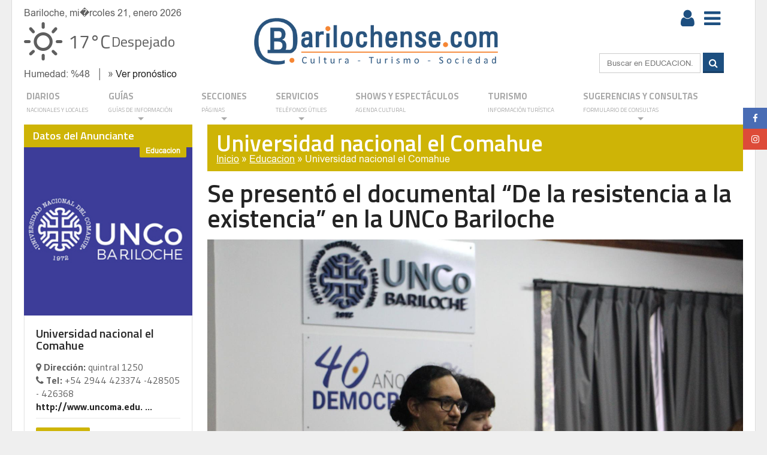

--- FILE ---
content_type: text/html; charset=UTF-8
request_url: https://www.barilochense.com/educacion/comahue/se-presento-el-documental-de-la-resistencia-a-la-existencia-en-la-unco-bariloche-2023-09-23-21-22
body_size: 17494
content:

    <!DOCTYPE HTML>
    <html lang="es-AR">
    <head>
    <title>Universidad nacional el Comahue - Se present&oacute; el documental &#147;De la resistencia a la existencia&#148; en la UNCo Bariloche</title>
    <meta content="text/html; charset=utf-8" http-equiv="Content-Type"/>
    <meta name="description" content="&nbsp;Con la presencia de Malena Winer, presidenta de la cooperativa de Tiempo Argentino, se present&oacute; el documental &ldquo;De la resistencia a la existencia&rdquo; en el Aula Magna del Centro R">
    <meta name="viewport" content="width=device-width, initial-scale=1.0, user-scalable=yes">
    
        <meta property="og:type" content="article">
        <meta property="og:url" content="http://www.barilochense.com/educacion/comahue/se-presento-el-documental-de-la-resistencia-a-la-existencia-en-la-unco-bariloche-2023-09-23-21-22">
        <meta property="og:image" content="https://www.barilochense.com/suplementos/comahue/fotos/74191.jpg">
        <meta property="og:title" content="Universidad nacional el Comahue - Se present&oacute; el documental &#147;De la resistencia a la existencia&#148; en la UNCo Bariloche">
        <meta property="og:description" content="&nbsp;Con la presencia de Malena Winer, presidenta de la cooperativa de Tiempo Argentino, se present&oacute; el documental &ldquo;De la resistencia a la existencia&rdquo; en el Aula Magna del Centro Regional Universitario Bariloche de la Universidad Nacional del Comahue (UNCo). El documental cuenta la historia de Tiempo Argentino, de un vaciamiento y del ataque a la prensa m&aacute;s importante desde la vuelta a la democracia; y la construcci&oacute;n de un medio de comunicaci&oacute;n que pudo levantarse y sigue creciendo gracias a la autogesti&oacute;n y al apoyo de lectores y lectoras desde el primer d&iacute;a. Con el testimonio de trabajadores y trabajadoras, narra las vivencias no solamente del diario, sino que es testimonio de una &eacute;poca. La apertura estuvo a cargo del decano Marcelo Alonso quien destac&oacute; la presentaci&oacute;n de este documental en el &aacute;mbito de la Universidad P&uacute;blica y agradeci&oacute; la presencia de todos y todas las presentes. Tambi&eacute;n estuvo pr...">
    <meta property="og:site_name" content="Barilochense.com" />
    <meta property="fb:app_id" content="606190559394847" />
    <meta property="fb:admins" content="100001729211269" />
    <link href="/img/favicon.ico" type="image/x-icon" rel="shortcut icon">
    <link href="/img/favicon.ico" type="image/x-icon" rel="icon">
    <link href="/css/reset.css?r=1768973613" rel="stylesheet" type="text/css"/>
    <link href="/css/font-awesome.min.css?r=1768973613" rel="stylesheet" type="text/css"/>
    <link href="/css/custom-fonts.css?r=1768973613" rel="stylesheet" type="text/css"/>
    
        <link href="/css/main-stylesheet.min2.css?r=1768973613" rel="stylesheet" type="text/css"/>
        <link href="/css/sm-core-css.css?r=1768973613" rel="stylesheet" type="text/css"/>
        <link href="/css/sm-blue.css" rel="stylesheet" type="text/css"/>
        <link href="/css/shortcodes.css" rel="stylesheet" type="text/css"/>
        <link href="/css/custom-fonts.css" rel="stylesheet" type="text/css"/>
        <link href="/css/custom-colors2.css" rel="stylesheet" type="text/css"/>
        <link href="/css/ot-menu.css" rel="stylesheet" type="text/css"/>
        <link href="/css/responsive/desktop.css?r=1768973613" rel="stylesheet" type="text/css"/>
        <link href="/css/responsive/ipad.css?r=1768973613" rel="stylesheet" type="text/css"/>
        
    <link href="/css/layerslider.css?r=1768973613" rel="stylesheet" type="text/css"/>
        <link href="/css/jquery.datetimepicker.css?r=1768973613" rel="stylesheet" type="text/css"/>
    
    <link href="/css/weather-icons.css?r=1768973613" rel="stylesheet" type="text/css"/>
    <link href="/css/magnific-popup.css?r=1768973613" rel="stylesheet" type="text/css"/>
    <link href="/css/slick.css?r=1768973613" rel="stylesheet" type="text/css"/>
    <link href="/css/slick-theme.css?r=1768973613" rel="stylesheet" type="text/css"/>
    
    <script src="/js/jquery-latest.min.js?r=1552657617"></script>

    
    <script src="/js/jquery.smartmenus.js"></script>



    <script async src="https://pagead2.googlesyndication.com/pagead/js/adsbygoogle.js"></script>

    <script>
      (adsbygoogle = window.adsbygoogle || []).push({
        google_ad_client: "ca-pub-9381289039753196",
        enable_page_level_ads: true
      });
    </script>

    
    <!-- Google tag (gtag.js) -->
    <script async src="https://www.googletagmanager.com/gtag/js?id=G-Y5ZM61LJJD"></script>
    <script>
      window.dataLayer = window.dataLayer || [];
      function gtag(){dataLayer.push(arguments);}
      gtag("js", new Date());
      gtag("config", "G-Y5ZM61LJJD");
    </script>
    

    <link rel="canonical" href="https://www.barilochense.com/educacion/comahue/se-presento-el-documental-de-la-resistencia-a-la-existencia-en-la-unco-bariloche-2023-09-23-21-22" />

    </head>
    <body>

    
    <!-- Google Tag Manager (noscript) -->
    <noscript><iframe src="https://www.googletagmanager.com/ns.html?id=G-Y5ZM61LJJD"
    height="0" width="0" style="display:none;visibility:hidden"></iframe></noscript>
    <!-- End Google Tag Manager (noscript) -->
    

    <script>
      window.fbAsyncInit = function() {
        FB.init({
          appId            : "606190559394847",
          autoLogAppEvents : true,
          xfbml            : true,
          version          : "v2.8"
        });
        FB.AppEvents.logPageView();
      };

      (function(d, s, id){
         var js, fjs = d.getElementsByTagName(s)[0];
         if (d.getElementById(id)) {return;}
         js = d.createElement(s); js.id = id;
         js.src = "//connect.facebook.net/es_LA/sdk.js";
         fjs.parentNode.insertBefore(js, fjs);
       }(document, "script", "facebook-jssdk"));
    </script>


    
        <div class="ot-jumplist">
            
            <div class="actual-list">
            <div class="main-article">
                <a href="#close-jumplist" class="close-jumplist"><strong>identificarme<i class="fa fa-times"></i></strong></a>
                <form id="loginform" class="form-horizontal" action="/validarlogin.php" method="post">
                    <input style="width:100%; margin-top:8px;" type="email" name="email" value="" placeholder="Email">
                    <input style="width:100%; margin-top:8px;"  type="password" name="pass" placeholder="Clave">
                    <input type="hidden" name="url" value="/educacion/comahue/se-presento-el-documental-de-la-resistencia-a-la-existencia-en-la-unco-bariloche-2023-09-23-21-22">
                    <button class="button" style="background-color: #66a621; margin-top:8px;" type="submit" value="Entrar">Entrar</button>
                    <br><br>
                    <p>
                        <a href="#" onclick="wallAltauser()">Click aqu&iacute; para registrarte</a><br>
                        <a href="javascript:wallRecuperar();">&iquest;Olvidaste tu clave?</a>
                    </p>
                </form>
            </div>
            </div>
            <a href="https://www.facebook.com/barilochense.portalweb/" target="_blank" class="jumplist-facebook"><i class="fa fa-facebook"></i></a>
            <a href="https://www.instagram.com/barilochenseportal/" target="_blank" class="jumplist-google"><i class="fa fa-instagram"></i></a>
        </div>

        <div class="boxed active">
    <div id="desplegable-menu"  style="display:none">
        <div class="contenedor-menu">
            <button id="menu-cerrar">
                <img src="/img/ico_cerrar_black.png" alt="Cultura">
            </button>
            <div class="menu-inicio">
                <a href="/">
                    Inicio
                </a>
            </div>
            <div class="menu-enlaces">
                <a href="/agenda-cultural">
                    <img src="/img/ico_agenda_black.png" alt="Agenda Cultural">
                    Agenda Cultural
                </a>
                <a href="/gourmet">
                    <img src="/img/ico_gourmet_black.png" alt="Gu&iacute;a Gourmet">
                    Gu&iacute;a Gourmet
                </a>
                <a href="/turismo/">
                    <img src="/img/ico_turismo_black.png" alt="Turismo">
                    Turismo
                </a>
                <button id="btn-submenu">
                    <img src="/img/ico_sociedad_black.png" alt="Cultura">
                    Sociedad
                    <img id="flecha-submenu" src="/img/ico_abajo_black.png" alt="">
                </button>
            </div>
            
            <div id="desplegable-submenu" style="display:none">
                <a href="/?diarios=1">Diarios</a><a href="/servicios/radios">Radios</a><a href="/gourmet">Gu&iacute;a Gourmet</a><a href="/?agendadeportiva=1">Deportes</a><a href="/servicios/farmacias">Farmacias</a><a href="/cultura">Cultura</a><a href="/tecnologia/">Tecnolog&iacute;a</a><a href="/ecologia">Ecolog&iacute;a</a><a href="/educacion/">Educaci&oacute;n</a><a href="/medios">Medios</a><a href="/servicios/servicioshome">Servicios</a><a href="/guia">Gu&iacute;as</a><a href="/salud">Salud</a>
            </div>
            <div class="menu-redes">
                <p>Contactanos:</p>
                <a href="https://www.instagram.com/barilochenseportal/">
                    <img src="/img/ico_instagram_black.png" alt="Instagram">
                </a>
                <a href="https://www.facebook.com/barilochense.portalweb/">
                    <img src="/img/ico_facebook_black.png" alt="Facebook">
                </a>
                <a href="https://www.barilochense.com/?contactoinfo=1">
                    <img src="/img/ico_mail_black.png" alt="Email">
                </a>
            </div>
        </div> 
    </div>
    <header class="header">
        <div class="wrapper">
            <div class="wraphead header-2-content">
                <div class="paragraph-row">
                    <div class="column3">
                        <div id="clima">
                            <div>Bariloche, mi�rcoles 21, enero 2026</div>
                            <div class="paragraph-row" style="height: 72px; margin: 10px 0px 4px 0px; vertical-align: middle;">
                                <div class="info"></div>
                            </div>
                            <div class="otros">&nbsp;&nbsp;&nbsp;&boxv;&nbsp;&nbsp;&raquo;&nbsp;<a href="/servicios/clima">Ver pron&oacute;stico</a></div>
                        </div>
                    </div>
                    <div class="column5">
                        <a class="logo" href="/">
                            <img alt="" src="/img/logo_barilochense_2018.png"/>
                        </a>
                    </div>
                    <div class="column3 side-der">
                        <div class="columna-der">
                            <div class="paragraph-row usuario">
                                
    <div class="botones-header">
        <a href="#open-jumplist"><button id="btn-usuario-header"><i class="fa fa-user"></i></button></a>
        <button id="btn-menu"><i class="fa fa-bars"></i></button>
    </div>

    
                            </div>
                            <div>
                                
        <form class="buscar-sidebar" name="searchform" method="GET" action="https://www.google.com/search" target="_self">
            <input class="search-box" placeholder="Buscar en EDUCACION..." name="q" type="text" value=""/>
            <input type="hidden" name="domains" value="www.barilochense.com">
            <input type="hidden" name="sitesearch" value="www.barilochense.com/educacion">
            <button type="submit" name="btnG" class="btn-buscador">
                <i class="fa fa-search"></i>
            </button>
        </form>
    
                            </div>
                        </div>
                    </div>
                </div>
            </div>
        </div>
        
        <ul id="menu-inteli" class="sm sm-blue">
    <li>
        <a href="/?diarios=1">DIARIOS<span>Nacionales y locales</span></a>

    </li>
    
    <li>
        <a href="/guia">GU&Iacute;AS <span>Gu&iacute;as de informaci&oacute;n</span></a>
        <ul>
            <li>
                <a href="#" style="cursor:default">Alojamiento</a>
                <ul>
                    <li><a href="/guia/apart-cabanas/">Apart</a></li>
                    <li><a href="/guia/camping/">Campings</a></li>
                    <li><a href="/guia/casa-departamento-turistico/">Casa y Departamentos</a></li>
                    <li><a href="/guia/hostels-hospedajes/">Hostels</a></li>
                    <li><a href="/guia/hotel/">Hoteles</a></li>
                </ul>
            </li>
            <li>
                <a href="#" style="cursor:default">Gu&iacute;a Gourmet</a>
                <ul>
                    <li><a href="/guia/cervecerias/">Cervecer&iacute;as</a></li>
                    <li><a href="/guia/restaurantes/">Restaurante</a></li>
                    <li><a href="/guia/ahumaderos/">Ahumaderos</a></li>
                    <li><a href="/guia/casas-de-te/">Casas de t&eacute;</a></li>
                    <li><a href="/guia/chocolaterias/">Chocolater&iacute;a</a></li>
                    <li><a href="/guia/confiterias/">Confiter&iacute;as</a></li>
                    <li><a href="/guia/dulcerias/">Dulcer&iacute;as</a></li>
                </ul>
            </li>
            <li>
                <a href="#" style="cursor:default">Turismo</a>
                <ul>
                    <li><a class="out" href="/guia/agencias-de-viaje/">Viajes</a></li>
                    <li><a class="out" href="/guia/discotecas/">Discotecas</a></li>
                    <li><a class="out" href="/guia/excursiones/">Excursiones</a></li>
                    <li><a class="out" href="/guia/centros-de-nieve-y-ski/">Nieve y Esqu&iacute;</a></li>
                    <li><a class="out" href="/guia/rent-a-car/">Rent A Car</a></li>
                </ul>
            </li>
            <li>
                <a href="https://www.barilochense.com/guia">Ver Todas las Gu&iacute;as</a>
            </li>
        </ul>
    </li>
    
    <li>
        <a href="/">Secciones<span>P&aacute;ginas</span></a>
        <ul>
            </li><li><a href="/cultura/">Cultura <span class="caret"></span></a></li><li><a href="/deportivo/">Deportes <span class="caret"></span></a></li><li><a href="/ecologia/">Ecologia <span class="caret"></span></a></li><li><a >Educacion <span class="caret"></span></a></li><li><a href="/gourmet/">Gourmet <span class="caret"></span></a></li></li></li></li><li><a href="/salud/">Salud y Belleza <span class="caret"></span></a></li></li></li><li><a href="/turismo/">Turismo <span class="caret"></span></a></li>
        </ul>
    </li>
    
    <li>
        <a href="/servicios/servicioshome">SERVICIOS<span>Tel&eacute;fonos &uacute;tiles</span></a>
        <ul>
            <li><a href="/servicios/gobierno">Anses/Afip y otros organismos</a></li>
            <li><a href="/servicios/bancos">Bancos en l&iacute;nea</a></li>
            <li><a href="/servicios/clima">Clima</a></li>
            <li><a href="/servicios/farmacias">Farmacias de turno</a></li>
            <li><a href="/servicios/mapasbrc">Mapas de Bariloche</a></li>
            <li><a href="/servicios/radios">Radios en l&iacute;nea</a></li>
            <li><a href="/servicios/telefonos">Tel&eacute;fonos &uacute;tiles</a></li>

        </ul>
    </li>
    <li>
        <a href="/agenda-cultural">Shows y Espect&aacute;culos<span>Agenda Cultural</span></a>
        
    </li>
    
    <li>
        <a href="/turismo/">Turismo <span>Informaci&oacute;n Tur&iacute;stica</span></a>
    </li>
    
    <li>
        <a href="/?contactoinfo=1">SUGERENCIAS Y CONSULTAS <span>Formulario de consultas</span></a>
        <ul>
            <li><a href="/?contactoinfo=1">Envianos tu mensaje</a></li>
            <li><a href="/?contactolectores=1">Envianos tu carta de lector</a></li>
            <li><a href="/?contactocultura=1">Sugerinos un show</a></li>
            <li><a href="/?contactopublicidad=1">Consultanos por Publicidad</a></li>
        </ul>
    </li>
    </ul>
        
        <div class="menu-overlay"></div>
        </header><section class="content">
        <div class="aviso-carrito" data-active-cart-block>
            <div class="ico-aviso-carrito">
                <a href="#" data-suplemento-cart>
                    <div class="ico-aviso-img">
                        <i data-suplemento-name>Man&aacute; Cosm...</i>
                        <small data-cart-products-quantity>4</small>
                        <img src="/img/carrito_compra_ico.png" alt=""><br>
                        <b>Total:</b>
                        <span data-cart-total>$5.524,00</span>
                    </div>
                    <div class="ico-aviso-bg">
                        <img src="/img/carrito_compra_ico_bg.png" alt="">
                    </div>
                </a>
            </div>
        </div>
        <div class="" data-active-carts></div>
    <div class="wrapper">
		<div class="content-main">
			<div class="paragraph-row">
				<div class="column3">
					
		<div class="widget">
			<h3 style="background: #CEB406">Datos del Anunciante</h3>
				
			<div class="block-content item-block-1 split-stuff blocks-1">
				
	<div class="item-block">
		<div class="item-header">
	        <a class="item-comment" href="#" style="background-color: #CEB406">
	            <span>Educacion</span>
	        </a>
	        <a href="/educacion/comahue"><img alt="" src="/suplementos/comahue/default_sm.jpg"/></a>
	        
	    </div>
	    <div class="item-content">
	        <h3>Universidad nacional el Comahue</h3>
	        <p><b><i class="fa fa-map-marker"></i> Direcci&oacute;n:</b> quintral 1250 <br><b><i class="fa fa-phone"></i> Tel:</b> +54 2944 423374 -428505 - 426368<br><a href="http://www.uncoma.edu.ar" target="_blank" >http://www.uncoma.edu. ...</a><br></p>
	        <hr />
	        
	        
	        <div class="tag-cloud">
	            <a style="background: #CEB406" href="?enviarmail">Enviar mail</a><br><a style="background: #CEB406" href="/?suscripcion=1&suplemento_id=133">Suscribirme</a><br>
				
				
        <form class="buscar-sidebar" name="searchform" method="GET" action="https://www.google.com/search" target="_self">
            <input class="search-box" placeholder="Buscar en Universidad nacional el Comahue" name="q" type="text" value=""/>
            <input type="hidden" name="domains" value="www.barilochense.com">
            <input type="hidden" name="sitesearch" value="www.barilochense.com/educacion/comahue">
            <button type="submit" name="btnG" class="btn-buscador">
                <i class="fa fa-search"></i>
            </button>
        </form>
    
	        </div>
	        <br>
	        
	        
	    </div>
	</div>
	
			</div>
		</div>
		<div class="strict-block">
            <div class="banner">
                <a href="/banners_click.php?file_id=237" target="_blank"><img src="/banners_print.php?now=1768973613&amp;file_id=237&amp;file_ext=gif" id="bannertopCierre1" alt="Banner" /></a>
            </div>
        </div>
		
		<div class="strict-block">
            <div class="banner">
                <!-- Banner no disponible [bannertopCierre2] por falta de candidatos -->
            </div>
        </div>
		
		
		
		<div class="widget">
			
		
		
		<div class="strict-block">
			<div class="block-title" style="background: #CEB406">
               <h3>Formulario de consultas</h3>
            </div>
            <br>
            <h3>Est&aacute;s realizando una consulta al anunciante</h3>
            <h2 style="color: #CEB406">Universidad nacional el Comahue</h2>
		</div>
		
		<p>Complet&aacute; los siguientes datos para contactar al anunciante por e-mail:</p><br>
	    <div class="strict-block">
		    <div class="subscribe-feed">
		        <form method="POST" action="/educacion/comahue/se-presento-el-documental-de-la-resistencia-a-la-existencia-en-la-unco-bariloche-2023-09-23-21-22?enviarmail">
		            <input type="text" style="border-color: #CEB406" id="asunto" name="ec-asunto" required placeholder="Asunto" value="Estoy interesado en: Se present&oacute; el documental &#147;De la resistencia a la existencia&#148; en la UNCo Bariloche">
		            <input type="text" style="border-color: #CEB406" id="nombre" name="ec-nombre" required placeholder="Nombre" value="">
		            <input type="email" style="border-color: #CEB406" id="email" name="ec-email" required placeholder="E-mail"  value="">
		            <input type="tel" style="border-color: #CEB406" id="tel" name="ec-telefono" required placeholder="Tel&eacute;fono"  value="">
		            <textarea style="border-color: #CEB406" rows="5" id="mensaje" name="ec-mensaje" required placeholder="Tu Mensaje"></textarea></p>
		            <div class="g-recaptcha" data-sitekey="6Lesai8UAAAAAOT7NAIpJHA305ZVc6qU3mp_Z3kj" style="transform:scale(0.85);-webkit-transform:scale(0.85);transform-origin:0 0;-webkit-transform-origin:0 0;"></div>
		            <input type="submit" style="background: #CEB406" value="Enviar" name="enviarmail_submit" /></p>
		        </form>
		    </div>
	    </div>
	    <script src="https://www.google.com/recaptcha/api.js?hl=es"></script>

		
		</div>
		
	
				</div>
				<div class="column9">
					
		
		
		<div class="strict-block">
			<div class="block-title" style="background: #CEB406;">
                <h2>Universidad nacional el Comahue</h2>
                
		<div class="breadcrumb">
			<a style="color: white; text-decoration: underline" href="/">Inicio</a>&nbsp;&raquo;
			<a style="color: white; text-decoration: underline" href="/educacion/">Educacion</a>&nbsp;&raquo;
			<a style="color: white; " href="/educacion/comahue/">Universidad nacional el Comahue</a>
		</div>
	
                
            </div>
            
            
		<div class="main-article">
        	<h1>Se present&oacute; el documental &#147;De la resistencia a la existencia&#148; en la UNCo Bariloche</h1>
        </div>
        <div class="blog-style">
        	<div class="item image-large">
                <div class="item-header">
                    <a href="#" class="item-photo">
                    <img class="img-responsive" src="/suplementos/comahue/fotos/74191.jpg" alt="Se present&amp;oacute; el documental &amp;#147;De la resistencia a la existencia&amp;#148; en la UNCo Bariloche">
                    </a>
                </div>
                <div class="item-content">
                    <h3>Se present&oacute; el documental &#147;De la resistencia a la existencia&#148; en la UNCo Bariloche</h3>
                    <br>
                    <div class="paragraph-row">
	                	<div class="column6">
	                		
		<div class="tag-cloud">
	        <a href="?enviarmail" id="btn-consultas" style="background: #CEB406;">
		        <i class="fa fa-envelope" style="font-size:32px"></i>&nbsp;&nbsp;
		        <b>Hac&eacute; tu consulta a </b>
		        <span>Universidad nacional el Comahue</span>
		    </a>
	    </div>
		
			<script>
			$(document).ready(function() {
				var counter = 1,
			    int = setInterval(function(){
				    if (counter === 2){
				        $("#btn-consultas").attr("style", "background: #1d4f80");
				        counter = 1;
				    } else {
				    	$("#btn-consultas").attr("style", "background: #CEB406");
				        counter++;
				    }
				}, 3000);

			});
			</script>
			
	                	</div>
	                	<div class="column6">
	                		
	                		
	                	</div>
	                </div>
                    <br>
                    
		<div class="iconos-redes">
			<div class="main-article">
				<a href="http://twitter.com/share?url=https%3A%2F%2Fwww.barilochense.com%2Feducacion%2Fcomahue%2Fse-presento-el-documental-de-la-resistencia-a-la-existencia-en-la-unco-bariloche-2023-09-23-21-22" target="_blank" class="social-icon popupredes">
		            <i class="fa fa-twitter" style="background-color: #CEB406"></i>
		            <b style="color: #CEB406">Twitter</b>
		            <span>Compartir</span>
		        </a>

						<div class="fb-share-button" data-href="https://www.barilochense.com/educacion/comahue/se-presento-el-documental-de-la-resistencia-a-la-existencia-en-la-unco-bariloche-2023-09-23-21-22" data-layout="button_count" data-size="small" data-mobile-iframe="true">
							<a class="fb-xfbml-parse-ignore" target="_blank" href="https://www.facebook.com/sharer/sharer.php?u=https%3A%2F%2Fwww.barilochense.com%2Feducacion%2Fcomahue%2Fse-presento-el-documental-de-la-resistencia-a-la-existencia-en-la-unco-bariloche-2023-09-23-21-22&amp;src=sdkpreparse">Share</a>
						</div>
			</div>
		</div>
		
                    <br><br>
                    
                    <p><p>&nbsp;Con la presencia de Malena Winer, presidenta de la cooperativa de Tiempo Argentino, se present&oacute; el documental &ldquo;De la resistencia a la existencia&rdquo; en el Aula Magna del Centro Regional Universitario Bariloche de la Universidad Nacional del Comahue (UNCo).</p>
<p>El documental cuenta la historia de Tiempo Argentino, de un vaciamiento y del ataque a la prensa m&aacute;s importante desde la vuelta a la democracia; y la construcci&oacute;n de un medio de comunicaci&oacute;n que pudo levantarse y sigue creciendo gracias a la autogesti&oacute;n y al apoyo de lectores y lectoras desde el primer d&iacute;a. Con el testimonio de trabajadores y trabajadoras, narra las vivencias no solamente del diario, sino que es testimonio de una &eacute;poca.</p>
<p>La apertura estuvo a cargo del decano Marcelo Alonso quien destac&oacute; la presentaci&oacute;n de este documental en el &aacute;mbito de la Universidad P&uacute;blica y agradeci&oacute; la presencia de todos y todas las presentes. Tambi&eacute;n estuvo presente Fernando Tarzia, delegado regional del Instituto Nacional de Asociativismo y Econom&iacute;a Social (INAES).</p>
<p>Al finalizar la proyecci&oacute;n, Winer encabez&oacute; una charla debate con los y las presentes. En el Aula Magna hab&iacute;a m&aacute;s de 50 personas presentes, representantes de distintas cooperativas de la ciudad y del &aacute;mbito de la comunicaci&oacute;n.</p>
<p>La actividad fue desarrollada en conjunto por el INAES, la Comisi&oacute;n de Asociados de la sucursal Bariloche del Banco CREDICOOP y la UNCo Bariloche.</p></p>
                    
                    <h3>Universidad nacional el Comahue</h3><i><b>Direcci&oacute;n:</b> quintral 1250 </i><br><i><b>Tel:</b> +54 2944 423374 -428505 - 426368</i><br>
                </div>
                
                
                <div class="clear-float"></div>
            </div>
        </div>
		
		</div>
		
        <div class="strict-block">
        	<div class="blog-style">
        		
			
			<div class="block-content item-block-3 split-stuff blocks-1">
				<div class="paragraph-row">
					<div class="column6">
						
					<div class="item-block">
						<div class="item-content">
							<div class="item-author">
                                <a class="author-photo" href="https://www.barilochense.com/educacion/comahue/">
                                    <img alt="" src="/suplementos/comahue/default_sm.jpg" style="width:32px">
                                </a>
                                <a class="author-name" href="https://www.barilochense.com/educacion/comahue/" style="padding-top: 4px; color: #CEB406">
                                    Universidad nacional el...
                                </a>
                            </div>
						</div>
                        <div class="item-header">
                            <a class="item-comment" href="/educacion/" style="background-color: #CEB406">
                                <span>
                                    Educacion
                                </span>
                            </a>
                        </div>
                        <div class="contenedor-foto">

	                        
	                        <a href="https://www.barilochense.com/educacion/comahue/panuelos-por-la-identidad-2025-09-25-28-45" class="item-photo"><img src="/suplementos/comahue/medium/80269.jpg" alt="Pa&amp;ntilde;uelos por la Identidad" /></a>
                        </div>
                        <div class="item-content">
                            <h3>
                                <a href="https://www.barilochense.com/educacion/comahue/panuelos-por-la-identidad-2025-09-25-28-45">
                                    Pa&ntilde;uelos por la Identidad
                                </a>
                            </h3>
                            <div class="header-content">
                                <a class="item-category" href="https://www.barilochense.com/educacion/comahue/panuelos-por-la-identidad-2025-09-25-28-45">
                                   
                                </a>
                            </div>
                            <p>
                            	La Biblioteca del CRUB (declarada Casa de la Memoria), invita a la actividad Pa&ntilde;uelos por la Identidad. La misma se propone real ...<br><br>
                            	<a href="https://www.barilochense.com/educacion/comahue/panuelos-por-la-identidad-2025-09-25-28-45" class="trans-button" style="color: #CEB406; border-color:#CEB406;"><i class="fa fa-align-right"></i>Leer m&aacute;s</a>
                            </p>


                        </div>
                    </div>

					
					<div class="item-block">
						<div class="item-content">
							<div class="item-author">
                                <a class="author-photo" href="https://www.barilochense.com/educacion/comahue/">
                                    <img alt="" src="/suplementos/comahue/default_sm.jpg" style="width:32px">
                                </a>
                                <a class="author-name" href="https://www.barilochense.com/educacion/comahue/" style="padding-top: 4px; color: #CEB406">
                                    Universidad nacional el...
                                </a>
                            </div>
						</div>
                        <div class="item-header">
                            <a class="item-comment" href="/educacion/" style="background-color: #CEB406">
                                <span>
                                    Educacion
                                </span>
                            </a>
                        </div>
                        <div class="contenedor-foto">

	                        
	                        <a href="https://www.barilochense.com/educacion/comahue/encuentro-huertero-zonal-en-la-unco-bariloche-2024-11-15-22-15" class="item-photo"><img src="/suplementos/comahue/medium/78015.jpg" alt="Encuentro Huertero Zonal en la UNCo Bariloche" /></a>
                        </div>
                        <div class="item-content">
                            <h3>
                                <a href="https://www.barilochense.com/educacion/comahue/encuentro-huertero-zonal-en-la-unco-bariloche-2024-11-15-22-15">
                                    Encuentro Huertero Zonal en la UNCo Bariloche
                                </a>
                            </h3>
                            <div class="header-content">
                                <a class="item-category" href="https://www.barilochense.com/educacion/comahue/encuentro-huertero-zonal-en-la-unco-bariloche-2024-11-15-22-15">
                                   
                                </a>
                            </div>
                            <p>
                            	El domingo 24 de noviembre de 11 a 18 hs se realizar&aacute; el Encuentro Huertero Zonal en la UNCo Bariloche.
Habr&aacute;:<br><br>
                            	<a href="https://www.barilochense.com/educacion/comahue/encuentro-huertero-zonal-en-la-unco-bariloche-2024-11-15-22-15" class="trans-button" style="color: #CEB406; border-color:#CEB406;"><i class="fa fa-align-right"></i>Leer m&aacute;s</a>
                            </p>


                        </div>
                    </div>

					
					<div class="item-block">
						<div class="item-content">
							<div class="item-author">
                                <a class="author-photo" href="https://www.barilochense.com/educacion/comahue/">
                                    <img alt="" src="/suplementos/comahue/default_sm.jpg" style="width:32px">
                                </a>
                                <a class="author-name" href="https://www.barilochense.com/educacion/comahue/" style="padding-top: 4px; color: #CEB406">
                                    Universidad nacional el...
                                </a>
                            </div>
						</div>
                        <div class="item-header">
                            <a class="item-comment" href="/educacion/" style="background-color: #CEB406">
                                <span>
                                    Educacion
                                </span>
                            </a>
                        </div>
                        <div class="contenedor-foto">

	                        
	                        <a href="https://www.barilochense.com/educacion/comahue/conversatorio-en-el-marco-del-dia-nacional-por-el-derecho-a-la-identidad-2024-10-22-22-45" class="item-photo"><img src="/suplementos/comahue/medium/77829.jpg" alt="Conversatorio en el marco del D&amp;iacute;a Nacional por el Derecho a la Identidad" /></a>
                        </div>
                        <div class="item-content">
                            <h3>
                                <a href="https://www.barilochense.com/educacion/comahue/conversatorio-en-el-marco-del-dia-nacional-por-el-derecho-a-la-identidad-2024-10-22-22-45">
                                    Conversatorio en el marco del D&iacute;a Nacional por el Derecho a la Identidad
                                </a>
                            </h3>
                            <div class="header-content">
                                <a class="item-category" href="https://www.barilochense.com/educacion/comahue/conversatorio-en-el-marco-del-dia-nacional-por-el-derecho-a-la-identidad-2024-10-22-22-45">
                                   
                                </a>
                            </div>
                            <p>
                            	El d&iacute;a 22 de octubre a las 17hs en el Aula 1 se llevar&aacute; a cabo un conversatorio a cargo de Juan Carlos Jalil en el que se ...<br><br>
                            	<a href="https://www.barilochense.com/educacion/comahue/conversatorio-en-el-marco-del-dia-nacional-por-el-derecho-a-la-identidad-2024-10-22-22-45" class="trans-button" style="color: #CEB406; border-color:#CEB406;"><i class="fa fa-align-right"></i>Leer m&aacute;s</a>
                            </p>


                        </div>
                    </div>

					
					<div class="item-block">
						<div class="item-content">
							<div class="item-author">
                                <a class="author-photo" href="https://www.barilochense.com/educacion/comahue/">
                                    <img alt="" src="/suplementos/comahue/default_sm.jpg" style="width:32px">
                                </a>
                                <a class="author-name" href="https://www.barilochense.com/educacion/comahue/" style="padding-top: 4px; color: #CEB406">
                                    Universidad nacional el...
                                </a>
                            </div>
						</div>
                        <div class="item-header">
                            <a class="item-comment" href="/educacion/" style="background-color: #CEB406">
                                <span>
                                    Educacion
                                </span>
                            </a>
                        </div>
                        <div class="contenedor-foto">

	                        
	                        <a href="https://www.barilochense.com/educacion/comahue/el-7-de-abril-se-correra-la-xviii-edicion-de-la-carrera-de-miguel-en-bariloche-2024-03-21-33-21" class="item-photo"><img src="/suplementos/comahue/medium/75985.jpg" alt="El 7 de abril se correr&amp;aacute; la XVIII edici&amp;oacute;n de la Carrera de Miguel en Bariloche" /></a>
                        </div>
                        <div class="item-content">
                            <h3>
                                <a href="https://www.barilochense.com/educacion/comahue/el-7-de-abril-se-correra-la-xviii-edicion-de-la-carrera-de-miguel-en-bariloche-2024-03-21-33-21">
                                    El 7 de abril se correr&aacute; la XVIII edici&oacute;n de la Carrera de Miguel en Bariloche
                                </a>
                            </h3>
                            <div class="header-content">
                                <a class="item-category" href="https://www.barilochense.com/educacion/comahue/el-7-de-abril-se-correra-la-xviii-edicion-de-la-carrera-de-miguel-en-bariloche-2024-03-21-33-21">
                                   
                                </a>
                            </div>
                            <p>
                            	La Comisi&oacute;n Organizadora invita a toda la comunidad a participar de la &ldquo;XVIII Edici&oacute;n de la Carrera de Miguel&quot; ...<br><br>
                            	<a href="https://www.barilochense.com/educacion/comahue/el-7-de-abril-se-correra-la-xviii-edicion-de-la-carrera-de-miguel-en-bariloche-2024-03-21-33-21" class="trans-button" style="color: #CEB406; border-color:#CEB406;"><i class="fa fa-align-right"></i>Leer m&aacute;s</a>
                            </p>


                        </div>
                    </div>

					
					<div class="item-block">
						<div class="item-content">
							<div class="item-author">
                                <a class="author-photo" href="https://www.barilochense.com/educacion/comahue/">
                                    <img alt="" src="/suplementos/comahue/default_sm.jpg" style="width:32px">
                                </a>
                                <a class="author-name" href="https://www.barilochense.com/educacion/comahue/" style="padding-top: 4px; color: #CEB406">
                                    Universidad nacional el...
                                </a>
                            </div>
						</div>
                        <div class="item-header">
                            <a class="item-comment" href="/educacion/" style="background-color: #CEB406">
                                <span>
                                    Educacion
                                </span>
                            </a>
                        </div>
                        <div class="contenedor-foto">

	                        
	                        <a href="https://www.barilochense.com/educacion/comahue/25-egresados-y-egresadas-recibiran-su-titulo-este-miercoles-en-un-nuevo-acto-academico-de-colacion-unco-bariloche-2023-12-20-11-09" class="item-photo"><img src="/suplementos/comahue/medium/75110.jpg" alt="25 egresados y egresadas recibir&amp;aacute;n su t&amp;iacute;tulo este mi&amp;eacute;rcoles en un nuevo Acto Acad&amp;eacute;mico de Colaci&amp;oacute;n UNCo Bariloche" /></a>
                        </div>
                        <div class="item-content">
                            <h3>
                                <a href="https://www.barilochense.com/educacion/comahue/25-egresados-y-egresadas-recibiran-su-titulo-este-miercoles-en-un-nuevo-acto-academico-de-colacion-unco-bariloche-2023-12-20-11-09">
                                    25 egresados y egresadas recibir&aacute;n su t&iacute;tulo este mi&eacute;rcoles en un nuevo Acto Acad&eacute;mico de Colaci&oacute;n UNCo Bariloche
                                </a>
                            </h3>
                            <div class="header-content">
                                <a class="item-category" href="https://www.barilochense.com/educacion/comahue/25-egresados-y-egresadas-recibiran-su-titulo-este-miercoles-en-un-nuevo-acto-academico-de-colacion-unco-bariloche-2023-12-20-11-09">
                                   
                                </a>
                            </div>
                            <p>
                            	El pr&oacute;ximo mi&eacute;rcoles 20 de diciembre a las 10:30 horas, se realizar&aacute; el CLVII (157) Acto Acad&eacute;mico de Colac ...<br><br>
                            	<a href="https://www.barilochense.com/educacion/comahue/25-egresados-y-egresadas-recibiran-su-titulo-este-miercoles-en-un-nuevo-acto-academico-de-colacion-unco-bariloche-2023-12-20-11-09" class="trans-button" style="color: #CEB406; border-color:#CEB406;"><i class="fa fa-align-right"></i>Leer m&aacute;s</a>
                            </p>


                        </div>
                    </div>

					
					<div class="item-block">
						<div class="item-content">
							<div class="item-author">
                                <a class="author-photo" href="https://www.barilochense.com/educacion/comahue/">
                                    <img alt="" src="/suplementos/comahue/default_sm.jpg" style="width:32px">
                                </a>
                                <a class="author-name" href="https://www.barilochense.com/educacion/comahue/" style="padding-top: 4px; color: #CEB406">
                                    Universidad nacional el...
                                </a>
                            </div>
						</div>
                        <div class="item-header">
                            <a class="item-comment" href="/educacion/" style="background-color: #CEB406">
                                <span>
                                    Educacion
                                </span>
                            </a>
                        </div>
                        <div class="contenedor-foto">

	                        
	                        <a href="https://www.barilochense.com/educacion/comahue/la-biblioteca-de-la-unco-bariloche-sera-casa-de-la-memoria-por-la-verdad-y-la-justicia-2023-12-10-57-35" class="item-photo"><img src="/suplementos/comahue/medium/75028.jpg" alt="La Biblioteca de la UNCo Bariloche ser&amp;aacute; Casa de la Memoria por la Verdad y la Justicia" /></a>
                        </div>
                        <div class="item-content">
                            <h3>
                                <a href="https://www.barilochense.com/educacion/comahue/la-biblioteca-de-la-unco-bariloche-sera-casa-de-la-memoria-por-la-verdad-y-la-justicia-2023-12-10-57-35">
                                    La Biblioteca de la UNCo Bariloche ser&aacute; Casa de la Memoria por la Verdad y la Justicia
                                </a>
                            </h3>
                            <div class="header-content">
                                <a class="item-category" href="https://www.barilochense.com/educacion/comahue/la-biblioteca-de-la-unco-bariloche-sera-casa-de-la-memoria-por-la-verdad-y-la-justicia-2023-12-10-57-35">
                                   
                                </a>
                            </div>
                            <p>
                            	El pr&oacute;ximo lunes 11 de diciembre, en el marco de las actividades por los 40 A&ntilde;os de Democracia, se nombrar&aacute; a la B ...<br><br>
                            	<a href="https://www.barilochense.com/educacion/comahue/la-biblioteca-de-la-unco-bariloche-sera-casa-de-la-memoria-por-la-verdad-y-la-justicia-2023-12-10-57-35" class="trans-button" style="color: #CEB406; border-color:#CEB406;"><i class="fa fa-align-right"></i>Leer m&aacute;s</a>
                            </p>


                        </div>
                    </div>

					
					<div class="item-block">
						<div class="item-content">
							<div class="item-author">
                                <a class="author-photo" href="https://www.barilochense.com/educacion/comahue/">
                                    <img alt="" src="/suplementos/comahue/default_sm.jpg" style="width:32px">
                                </a>
                                <a class="author-name" href="https://www.barilochense.com/educacion/comahue/" style="padding-top: 4px; color: #CEB406">
                                    Universidad nacional el...
                                </a>
                            </div>
						</div>
                        <div class="item-header">
                            <a class="item-comment" href="/educacion/" style="background-color: #CEB406">
                                <span>
                                    Educacion
                                </span>
                            </a>
                        </div>
                        <div class="contenedor-foto">

	                        
	                        <a href="https://www.barilochense.com/educacion/comahue/la-revista-desde-la-patagonia-difundiendo-saberes-cumplio-20-anos-2023-11-25-11-12" class="item-photo"><img src="/suplementos/comahue/medium/74880.jpg" alt="La revista Desde la Patagonia, Difundiendo Saberes cumpli&amp;oacute; 20 a&amp;ntilde;os" /></a>
                        </div>
                        <div class="item-content">
                            <h3>
                                <a href="https://www.barilochense.com/educacion/comahue/la-revista-desde-la-patagonia-difundiendo-saberes-cumplio-20-anos-2023-11-25-11-12">
                                    La revista Desde la Patagonia, Difundiendo Saberes cumpli&oacute; 20 a&ntilde;os
                                </a>
                            </h3>
                            <div class="header-content">
                                <a class="item-category" href="https://www.barilochense.com/educacion/comahue/la-revista-desde-la-patagonia-difundiendo-saberes-cumplio-20-anos-2023-11-25-11-12">
                                   
                                </a>
                            </div>
                            <p>
                            	Este s&aacute;bado, la revista Desde la Patagonia, Difundiendo Saberes realiz&oacute; la celebraci&oacute;n por sus 20 a&ntilde;os. La  ...<br><br>
                            	<a href="https://www.barilochense.com/educacion/comahue/la-revista-desde-la-patagonia-difundiendo-saberes-cumplio-20-anos-2023-11-25-11-12" class="trans-button" style="color: #CEB406; border-color:#CEB406;"><i class="fa fa-align-right"></i>Leer m&aacute;s</a>
                            </p>


                        </div>
                    </div>

					
					<div class="item-block">
						<div class="item-content">
							<div class="item-author">
                                <a class="author-photo" href="https://www.barilochense.com/educacion/comahue/">
                                    <img alt="" src="/suplementos/comahue/default_sm.jpg" style="width:32px">
                                </a>
                                <a class="author-name" href="https://www.barilochense.com/educacion/comahue/" style="padding-top: 4px; color: #CEB406">
                                    Universidad nacional el...
                                </a>
                            </div>
						</div>
                        <div class="item-header">
                            <a class="item-comment" href="/educacion/" style="background-color: #CEB406">
                                <span>
                                    Educacion
                                </span>
                            </a>
                        </div>
                        <div class="contenedor-foto">

	                        
	                        <a href="https://www.barilochense.com/educacion/comahue/llega-la-2-edicion-del-ciclo-artistico-politico-sentipensando-en-democracia-2023-11-14-08-18" class="item-photo"><img src="/suplementos/comahue/medium/74768.jpg" alt="Llega la 2&amp;deg; Edici&amp;oacute;n del ciclo art&amp;iacute;stico pol&amp;iacute;tico Sentipensando en Democracia" /></a>
                        </div>
                        <div class="item-content">
                            <h3>
                                <a href="https://www.barilochense.com/educacion/comahue/llega-la-2-edicion-del-ciclo-artistico-politico-sentipensando-en-democracia-2023-11-14-08-18">
                                    Llega la 2&deg; Edici&oacute;n del ciclo art&iacute;stico pol&iacute;tico Sentipensando en Democracia
                                </a>
                            </h3>
                            <div class="header-content">
                                <a class="item-category" href="https://www.barilochense.com/educacion/comahue/llega-la-2-edicion-del-ciclo-artistico-politico-sentipensando-en-democracia-2023-11-14-08-18">
                                   
                                </a>
                            </div>
                            <p>
                            	El pr&oacute;ximo martes 14 de noviembre, a las 14 horas en el hall del CRUB (Quintral 1250) se realizar&aacute; la 2&deg; edici&oacute ...<br><br>
                            	<a href="https://www.barilochense.com/educacion/comahue/llega-la-2-edicion-del-ciclo-artistico-politico-sentipensando-en-democracia-2023-11-14-08-18" class="trans-button" style="color: #CEB406; border-color:#CEB406;"><i class="fa fa-align-right"></i>Leer m&aacute;s</a>
                            </p>


                        </div>
                    </div>

					
					<div class="item-block">
						<div class="item-content">
							<div class="item-author">
                                <a class="author-photo" href="https://www.barilochense.com/educacion/comahue/">
                                    <img alt="" src="/suplementos/comahue/default_sm.jpg" style="width:32px">
                                </a>
                                <a class="author-name" href="https://www.barilochense.com/educacion/comahue/" style="padding-top: 4px; color: #CEB406">
                                    Universidad nacional el...
                                </a>
                            </div>
						</div>
                        <div class="item-header">
                            <a class="item-comment" href="/educacion/" style="background-color: #CEB406">
                                <span>
                                    Educacion
                                </span>
                            </a>
                        </div>
                        <div class="contenedor-foto">

	                        
	                        <a href="https://www.barilochense.com/educacion/comahue/se-presentara-el-documental-al-borde-en-el-aula-magna-de-la-unco-bariloche-2023-11-08-10-34" class="item-photo"><img src="/suplementos/comahue/medium/74710.jpg" alt="Se presentar&amp;aacute; el documental Al Borde en el Aula Magna de la UNCo Bariloche" /></a>
                        </div>
                        <div class="item-content">
                            <h3>
                                <a href="https://www.barilochense.com/educacion/comahue/se-presentara-el-documental-al-borde-en-el-aula-magna-de-la-unco-bariloche-2023-11-08-10-34">
                                    Se presentar&aacute; el documental Al Borde en el Aula Magna de la UNCo Bariloche
                                </a>
                            </h3>
                            <div class="header-content">
                                <a class="item-category" href="https://www.barilochense.com/educacion/comahue/se-presentara-el-documental-al-borde-en-el-aula-magna-de-la-unco-bariloche-2023-11-08-10-34">
                                   
                                </a>
                            </div>
                            <p>
                            	Este mi&eacute;rcoles 8 de noviembre a las 20 horas se proyectar&aacute; el documental Al Borde en el Aula Magna &quot;Juan Marcos Herm ...<br><br>
                            	<a href="https://www.barilochense.com/educacion/comahue/se-presentara-el-documental-al-borde-en-el-aula-magna-de-la-unco-bariloche-2023-11-08-10-34" class="trans-button" style="color: #CEB406; border-color:#CEB406;"><i class="fa fa-align-right"></i>Leer m&aacute;s</a>
                            </p>


                        </div>
                    </div>

					
					<div class="item-block">
						<div class="item-content">
							<div class="item-author">
                                <a class="author-photo" href="https://www.barilochense.com/educacion/comahue/">
                                    <img alt="" src="/suplementos/comahue/default_sm.jpg" style="width:32px">
                                </a>
                                <a class="author-name" href="https://www.barilochense.com/educacion/comahue/" style="padding-top: 4px; color: #CEB406">
                                    Universidad nacional el...
                                </a>
                            </div>
						</div>
                        <div class="item-header">
                            <a class="item-comment" href="/educacion/" style="background-color: #CEB406">
                                <span>
                                    Educacion
                                </span>
                            </a>
                        </div>
                        <div class="contenedor-foto">

	                        
	                        <a href="https://www.barilochense.com/educacion/comahue/seleccion-docente-para-la-delegacion-departamental-de-didactica-noviembre-2023-2023-11-02-06-39" class="item-photo"><img src="/suplementos/comahue/default.jpg" alt="Selecci&amp;oacute;n docente para la Delegaci&amp;oacute;n departamental de Did&amp;aacute;ctica - Noviembre 2023" /></a>
                        </div>
                        <div class="item-content">
                            <h3>
                                <a href="https://www.barilochense.com/educacion/comahue/seleccion-docente-para-la-delegacion-departamental-de-didactica-noviembre-2023-2023-11-02-06-39">
                                    Selecci&oacute;n docente para la Delegaci&oacute;n departamental de Did&aacute;ctica - Noviembre 2023
                                </a>
                            </h3>
                            <div class="header-content">
                                <a class="item-category" href="https://www.barilochense.com/educacion/comahue/seleccion-docente-para-la-delegacion-departamental-de-didactica-noviembre-2023-2023-11-02-06-39">
                                   
                                </a>
                            </div>
                            <p>
                            	El Centro Regional Universitario Bariloche - Universidad Nacional del Comahue llama a inscripci&oacute;n para cubrir los siguientes car ...<br><br>
                            	<a href="https://www.barilochense.com/educacion/comahue/seleccion-docente-para-la-delegacion-departamental-de-didactica-noviembre-2023-2023-11-02-06-39" class="trans-button" style="color: #CEB406; border-color:#CEB406;"><i class="fa fa-align-right"></i>Leer m&aacute;s</a>
                            </p>


                        </div>
                    </div>

					
					<div class="item-block">
						<div class="item-content">
							<div class="item-author">
                                <a class="author-photo" href="https://www.barilochense.com/educacion/comahue/">
                                    <img alt="" src="/suplementos/comahue/default_sm.jpg" style="width:32px">
                                </a>
                                <a class="author-name" href="https://www.barilochense.com/educacion/comahue/" style="padding-top: 4px; color: #CEB406">
                                    Universidad nacional el...
                                </a>
                            </div>
						</div>
                        <div class="item-header">
                            <a class="item-comment" href="/educacion/" style="background-color: #CEB406">
                                <span>
                                    Educacion
                                </span>
                            </a>
                        </div>
                        <div class="contenedor-foto">

	                        
	                        <a href="https://www.barilochense.com/educacion/comahue/en-un-emotivo-acto-de-colacion-13-graduados-y-graduados-recibieron-su-titulo-en-la-unco-bariloche-2023-10-11-10-27" class="item-photo"><img src="/suplementos/comahue/default.jpg" alt="En un emotivo acto de colaci&amp;oacute;n, 13 graduados y graduados recibieron su t&amp;iacute;tulo en la UNCo Bariloche" /></a>
                        </div>
                        <div class="item-content">
                            <h3>
                                <a href="https://www.barilochense.com/educacion/comahue/en-un-emotivo-acto-de-colacion-13-graduados-y-graduados-recibieron-su-titulo-en-la-unco-bariloche-2023-10-11-10-27">
                                    En un emotivo acto de colaci&oacute;n, 13 graduados y graduados recibieron su t&iacute;tulo en la UNCo Bariloche
                                </a>
                            </h3>
                            <div class="header-content">
                                <a class="item-category" href="https://www.barilochense.com/educacion/comahue/en-un-emotivo-acto-de-colacion-13-graduados-y-graduados-recibieron-su-titulo-en-la-unco-bariloche-2023-10-11-10-27">
                                   
                                </a>
                            </div>
                            <p>
                            	Este viernes (6 de octubre) se realiz&oacute; un nuevo acto de colaci&oacute;n con la participaci&oacute;n de 13  graduados y graduadas ...<br><br>
                            	<a href="https://www.barilochense.com/educacion/comahue/en-un-emotivo-acto-de-colacion-13-graduados-y-graduados-recibieron-su-titulo-en-la-unco-bariloche-2023-10-11-10-27" class="trans-button" style="color: #CEB406; border-color:#CEB406;"><i class="fa fa-align-right"></i>Leer m&aacute;s</a>
                            </p>


                        </div>
                    </div>

					
					<div class="item-block">
						<div class="item-content">
							<div class="item-author">
                                <a class="author-photo" href="https://www.barilochense.com/educacion/comahue/">
                                    <img alt="" src="/suplementos/comahue/default_sm.jpg" style="width:32px">
                                </a>
                                <a class="author-name" href="https://www.barilochense.com/educacion/comahue/" style="padding-top: 4px; color: #CEB406">
                                    Universidad nacional el...
                                </a>
                            </div>
						</div>
                        <div class="item-header">
                            <a class="item-comment" href="/educacion/" style="background-color: #CEB406">
                                <span>
                                    Educacion
                                </span>
                            </a>
                        </div>
                        <div class="contenedor-foto">

	                        
	                        <a href="https://www.barilochense.com/educacion/comahue/la-muestra-de-carreras-de-bariloche-se-reprogramo-para-el-viernes-6-de-octubre-2023-09-28-06-24" class="item-photo"><img src="/suplementos/comahue/medium/74249.jpg" alt="La Muestra de Carreras de Bariloche se reprogram&amp;oacute; para el viernes 6 de octubre" /></a>
                        </div>
                        <div class="item-content">
                            <h3>
                                <a href="https://www.barilochense.com/educacion/comahue/la-muestra-de-carreras-de-bariloche-se-reprogramo-para-el-viernes-6-de-octubre-2023-09-28-06-24">
                                    La Muestra de Carreras de Bariloche se reprogram&oacute; para el viernes 6 de octubre
                                </a>
                            </h3>
                            <div class="header-content">
                                <a class="item-category" href="https://www.barilochense.com/educacion/comahue/la-muestra-de-carreras-de-bariloche-se-reprogramo-para-el-viernes-6-de-octubre-2023-09-28-06-24">
                                   
                                </a>
                            </div>
                            <p>
                            	Estimada Comunidad CRUB:
La Muestra de Carreras de Educaci&oacute;n Superior P&uacute;blica de Bariloche fue reprogramada para  ...<br><br>
                            	<a href="https://www.barilochense.com/educacion/comahue/la-muestra-de-carreras-de-bariloche-se-reprogramo-para-el-viernes-6-de-octubre-2023-09-28-06-24" class="trans-button" style="color: #CEB406; border-color:#CEB406;"><i class="fa fa-align-right"></i>Leer m&aacute;s</a>
                            </p>


                        </div>
                    </div>

					
					<div class="item-block">
						<div class="item-content">
							<div class="item-author">
                                <a class="author-photo" href="https://www.barilochense.com/educacion/comahue/">
                                    <img alt="" src="/suplementos/comahue/default_sm.jpg" style="width:32px">
                                </a>
                                <a class="author-name" href="https://www.barilochense.com/educacion/comahue/" style="padding-top: 4px; color: #CEB406">
                                    Universidad nacional el...
                                </a>
                            </div>
						</div>
                        <div class="item-header">
                            <a class="item-comment" href="/educacion/" style="background-color: #CEB406">
                                <span>
                                    Educacion
                                </span>
                            </a>
                        </div>
                        <div class="contenedor-foto">

	                        
	                        <a href="https://www.barilochense.com/educacion/comahue/se-suspende-la-muestra-de-carreras-de-la-educacion-publica-2023-2023-09-15-44-22" class="item-photo"><img src="/suplementos/comahue/default.jpg" alt="Se suspende la Muestra de Carreras de la Educaci&amp;oacute;n P&amp;uacute;blica 2023" /></a>
                        </div>
                        <div class="item-content">
                            <h3>
                                <a href="https://www.barilochense.com/educacion/comahue/se-suspende-la-muestra-de-carreras-de-la-educacion-publica-2023-2023-09-15-44-22">
                                    Se suspende la Muestra de Carreras de la Educaci&oacute;n P&uacute;blica 2023
                                </a>
                            </h3>
                            <div class="header-content">
                                <a class="item-category" href="https://www.barilochense.com/educacion/comahue/se-suspende-la-muestra-de-carreras-de-la-educacion-publica-2023-2023-09-15-44-22">
                                   
                                </a>
                            </div>
                            <p>
                            	Estimados/as:
Debido a la alerta meteorol&oacute;gica vigente para la ciudad y la suspensi&oacute;n de clases en zona andina, s ...<br><br>
                            	<a href="https://www.barilochense.com/educacion/comahue/se-suspende-la-muestra-de-carreras-de-la-educacion-publica-2023-2023-09-15-44-22" class="trans-button" style="color: #CEB406; border-color:#CEB406;"><i class="fa fa-align-right"></i>Leer m&aacute;s</a>
                            </p>


                        </div>
                    </div>

					
					<div class="item-block">
						<div class="item-content">
							<div class="item-author">
                                <a class="author-photo" href="https://www.barilochense.com/educacion/comahue/">
                                    <img alt="" src="/suplementos/comahue/default_sm.jpg" style="width:32px">
                                </a>
                                <a class="author-name" href="https://www.barilochense.com/educacion/comahue/" style="padding-top: 4px; color: #CEB406">
                                    Universidad nacional el...
                                </a>
                            </div>
						</div>
                        <div class="item-header">
                            <a class="item-comment" href="/educacion/" style="background-color: #CEB406">
                                <span>
                                    Educacion
                                </span>
                            </a>
                        </div>
                        <div class="contenedor-foto">

	                        
	                        <a href="https://www.barilochense.com/educacion/comahue/conferencia-de-prensa-muestra-de-carreras-bariloche-lunes-1030hs-2023-09-11-03-31" class="item-photo"><img src="/suplementos/comahue/default.jpg" alt="Conferencia de prensa: Muestra de Carreras Bariloche | Lunes 10:30hs" /></a>
                        </div>
                        <div class="item-content">
                            <h3>
                                <a href="https://www.barilochense.com/educacion/comahue/conferencia-de-prensa-muestra-de-carreras-bariloche-lunes-1030hs-2023-09-11-03-31">
                                    Conferencia de prensa: Muestra de Carreras Bariloche | Lunes 10:30hs
                                </a>
                            </h3>
                            <div class="header-content">
                                <a class="item-category" href="https://www.barilochense.com/educacion/comahue/conferencia-de-prensa-muestra-de-carreras-bariloche-lunes-1030hs-2023-09-11-03-31">
                                   
                                </a>
                            </div>
                            <p>
                            	Estimados/as colegas:
Invitamos a la prensa al lanzamiento de la Muestra de Carreras de Educaci&oacute;n Superior P&uacute;blic ...<br><br>
                            	<a href="https://www.barilochense.com/educacion/comahue/conferencia-de-prensa-muestra-de-carreras-bariloche-lunes-1030hs-2023-09-11-03-31" class="trans-button" style="color: #CEB406; border-color:#CEB406;"><i class="fa fa-align-right"></i>Leer m&aacute;s</a>
                            </p>


                        </div>
                    </div>

					
					<div class="item-block">
						<div class="item-content">
							<div class="item-author">
                                <a class="author-photo" href="https://www.barilochense.com/educacion/comahue/">
                                    <img alt="" src="/suplementos/comahue/default_sm.jpg" style="width:32px">
                                </a>
                                <a class="author-name" href="https://www.barilochense.com/educacion/comahue/" style="padding-top: 4px; color: #CEB406">
                                    Universidad nacional el...
                                </a>
                            </div>
						</div>
                        <div class="item-header">
                            <a class="item-comment" href="/educacion/" style="background-color: #CEB406">
                                <span>
                                    Educacion
                                </span>
                            </a>
                        </div>
                        <div class="contenedor-foto">

	                        
	                        <a href="https://www.barilochense.com/educacion/comahue/recordatorio-el-7-y-8-de-septiembre-se-realizaran-las-ii-jornadas-de-seminarios-del-doctorado-en-biologia-2023-2023-09-06-00-26" class="item-photo"><img src="/suplementos/comahue/medium/73978.jpg" alt="Recordatorio: El 7 y 8 de septiembre se realizar&amp;aacute;n las II&amp;deg; Jornadas de Seminarios del Doctorado en Biolog&amp;iacute;a 2023" /></a>
                        </div>
                        <div class="item-content">
                            <h3>
                                <a href="https://www.barilochense.com/educacion/comahue/recordatorio-el-7-y-8-de-septiembre-se-realizaran-las-ii-jornadas-de-seminarios-del-doctorado-en-biologia-2023-2023-09-06-00-26">
                                    Recordatorio: El 7 y 8 de septiembre se realizar&aacute;n las II&deg; Jornadas de Seminarios del Doctorado en Biolog&iacute;a 2023
                                </a>
                            </h3>
                            <div class="header-content">
                                <a class="item-category" href="https://www.barilochense.com/educacion/comahue/recordatorio-el-7-y-8-de-septiembre-se-realizaran-las-ii-jornadas-de-seminarios-del-doctorado-en-biologia-2023-2023-09-06-00-26">
                                   
                                </a>
                            </div>
                            <p>
                            	La Comisi&oacute;n de Doctorado en Biolog&iacute;a invita a toda la comunidad universitaria a participar de los seminarios del Doctorad ...<br><br>
                            	<a href="https://www.barilochense.com/educacion/comahue/recordatorio-el-7-y-8-de-septiembre-se-realizaran-las-ii-jornadas-de-seminarios-del-doctorado-en-biologia-2023-2023-09-06-00-26" class="trans-button" style="color: #CEB406; border-color:#CEB406;"><i class="fa fa-align-right"></i>Leer m&aacute;s</a>
                            </p>


                        </div>
                    </div>

					
					</div>
					<div class="column6">
						
					<div class="item-block">
						<div class="item-content">
							<div class="item-author">
                                <a class="author-photo" href="https://www.barilochense.com/educacion/comahue/">
                                    <img alt="" src="/suplementos/comahue/default_sm.jpg" style="width:32px">
                                </a>
                                <a class="author-name" href="https://www.barilochense.com/educacion/comahue/" style="padding-top: 4px; color: #CEB406">
                                    Universidad nacional el...
                                </a>
                            </div>
						</div>
                        <div class="item-header">
                            <a class="item-comment" href="/educacion/" style="background-color: #CEB406">
                                <span>
                                    Educacion
                                </span>
                            </a>
                        </div>
                        <div class="contenedor-foto">

	                        
	                        <a href="https://www.barilochense.com/educacion/comahue/el-docente-de-la-unco-marcelo-aizen-recibio-el-premio-consagracion-por-la-academia-nacional-de-ciencias-exactas-fisicas-y-naturales-2024-11-26-58-21" class="item-photo"><img src="/suplementos/comahue/medium/78072.jpg" alt="El docente de la UNCo Marcelo Aizen recibi&amp;oacute; el Premio Consagraci&amp;oacute;n por la Academia Nacional de Ciencias Exactas, F&amp;iacute;sicas y Naturales" /></a>
                        </div>
                        <div class="item-content">
                            <h3>
                                <a href="https://www.barilochense.com/educacion/comahue/el-docente-de-la-unco-marcelo-aizen-recibio-el-premio-consagracion-por-la-academia-nacional-de-ciencias-exactas-fisicas-y-naturales-2024-11-26-58-21">
                                    El docente de la UNCo Marcelo Aizen recibi&oacute; el Premio Consagraci&oacute;n por la Academia Nacional de Ciencias Exactas, F&iacute;sicas y Naturales
                                </a>
                            </h3>
                            <div class="header-content">
                                <a class="item-category" href="https://www.barilochense.com/educacion/comahue/el-docente-de-la-unco-marcelo-aizen-recibio-el-premio-consagracion-por-la-academia-nacional-de-ciencias-exactas-fisicas-y-naturales-2024-11-26-58-21">
                                   
                                </a>
                            </div>
                            <p>
                            	La emotiva ceremonia fue encabezada por la presidenta de la Academia Nacional de Ciencias Exactas, F&iacute;sicas y Naturales (ANCEFN)  ...<br><br>
                            	<a href="https://www.barilochense.com/educacion/comahue/el-docente-de-la-unco-marcelo-aizen-recibio-el-premio-consagracion-por-la-academia-nacional-de-ciencias-exactas-fisicas-y-naturales-2024-11-26-58-21" class="trans-button" style="color: #CEB406; border-color:#CEB406;"><i class="fa fa-align-right"></i>Leer m&aacute;s</a>
                            </p>


                        </div>
                    </div>

					
					<div class="item-block">
						<div class="item-content">
							<div class="item-author">
                                <a class="author-photo" href="https://www.barilochense.com/educacion/comahue/">
                                    <img alt="" src="/suplementos/comahue/default_sm.jpg" style="width:32px">
                                </a>
                                <a class="author-name" href="https://www.barilochense.com/educacion/comahue/" style="padding-top: 4px; color: #CEB406">
                                    Universidad nacional el...
                                </a>
                            </div>
						</div>
                        <div class="item-header">
                            <a class="item-comment" href="/educacion/" style="background-color: #CEB406">
                                <span>
                                    Educacion
                                </span>
                            </a>
                        </div>
                        <div class="contenedor-foto">

	                        
	                        <a href="https://www.barilochense.com/educacion/comahue/el-crub-gano-el-premio-mayor-de-los-juegos-interfacultades-de-la-universidad-nacional-del-comahue-2024-11-12-24-47" class="item-photo"><img src="/suplementos/comahue/medium/77978.jpg" alt="El CRUB gan&amp;oacute; el premio mayor de los Juegos Interfacultades de la Universidad Nacional del Comahue" /></a>
                        </div>
                        <div class="item-content">
                            <h3>
                                <a href="https://www.barilochense.com/educacion/comahue/el-crub-gano-el-premio-mayor-de-los-juegos-interfacultades-de-la-universidad-nacional-del-comahue-2024-11-12-24-47">
                                    El CRUB gan&oacute; el premio mayor de los Juegos Interfacultades de la Universidad Nacional del Comahue
                                </a>
                            </h3>
                            <div class="header-content">
                                <a class="item-category" href="https://www.barilochense.com/educacion/comahue/el-crub-gano-el-premio-mayor-de-los-juegos-interfacultades-de-la-universidad-nacional-del-comahue-2024-11-12-24-47">
                                   
                                </a>
                            </div>
                            <p>
                            	La representaci&oacute;n del Centro Regional Universitario Bariloche (CRUB) se qued&oacute; este domingo con la Copa Comahue de los Jue ...<br><br>
                            	<a href="https://www.barilochense.com/educacion/comahue/el-crub-gano-el-premio-mayor-de-los-juegos-interfacultades-de-la-universidad-nacional-del-comahue-2024-11-12-24-47" class="trans-button" style="color: #CEB406; border-color:#CEB406;"><i class="fa fa-align-right"></i>Leer m&aacute;s</a>
                            </p>


                        </div>
                    </div>

					
					<div class="item-block">
						<div class="item-content">
							<div class="item-author">
                                <a class="author-photo" href="https://www.barilochense.com/educacion/comahue/">
                                    <img alt="" src="/suplementos/comahue/default_sm.jpg" style="width:32px">
                                </a>
                                <a class="author-name" href="https://www.barilochense.com/educacion/comahue/" style="padding-top: 4px; color: #CEB406">
                                    Universidad nacional el...
                                </a>
                            </div>
						</div>
                        <div class="item-header">
                            <a class="item-comment" href="/educacion/" style="background-color: #CEB406">
                                <span>
                                    Educacion
                                </span>
                            </a>
                        </div>
                        <div class="contenedor-foto">

	                        
	                        <a href="https://www.barilochense.com/educacion/comahue/el-miercoles-2-de-octubre-se-realizara-una-nueva-marcha-federal-universitaria-en-bariloche-2024-09-28-44-31" class="item-photo"><img src="/suplementos/comahue/medium/77613.jpg" alt="El mi&amp;eacute;rcoles 2 de octubre se realizar&amp;aacute; una nueva Marcha Federal Universitaria en Bariloche" /></a>
                        </div>
                        <div class="item-content">
                            <h3>
                                <a href="https://www.barilochense.com/educacion/comahue/el-miercoles-2-de-octubre-se-realizara-una-nueva-marcha-federal-universitaria-en-bariloche-2024-09-28-44-31">
                                    El mi&eacute;rcoles 2 de octubre se realizar&aacute; una nueva Marcha Federal Universitaria en Bariloche
                                </a>
                            </h3>
                            <div class="header-content">
                                <a class="item-category" href="https://www.barilochense.com/educacion/comahue/el-miercoles-2-de-octubre-se-realizara-una-nueva-marcha-federal-universitaria-en-bariloche-2024-09-28-44-31">
                                   
                                </a>
                            </div>
                            <p>
                            	Este viernes 27 de septiembre, representantes gremiales, estudiantiles y autoridades de las instituciones de educaci&oacute;n superior  ...<br><br>
                            	<a href="https://www.barilochense.com/educacion/comahue/el-miercoles-2-de-octubre-se-realizara-una-nueva-marcha-federal-universitaria-en-bariloche-2024-09-28-44-31" class="trans-button" style="color: #CEB406; border-color:#CEB406;"><i class="fa fa-align-right"></i>Leer m&aacute;s</a>
                            </p>


                        </div>
                    </div>

					
					<div class="item-block">
						<div class="item-content">
							<div class="item-author">
                                <a class="author-photo" href="https://www.barilochense.com/educacion/comahue/">
                                    <img alt="" src="/suplementos/comahue/default_sm.jpg" style="width:32px">
                                </a>
                                <a class="author-name" href="https://www.barilochense.com/educacion/comahue/" style="padding-top: 4px; color: #CEB406">
                                    Universidad nacional el...
                                </a>
                            </div>
						</div>
                        <div class="item-header">
                            <a class="item-comment" href="/educacion/" style="background-color: #CEB406">
                                <span>
                                    Educacion
                                </span>
                            </a>
                        </div>
                        <div class="contenedor-foto">

	                        
	                        <a href="https://www.barilochense.com/educacion/comahue/comienzan-los-talleres-de-ingreso-de-la-unco-bariloche-2024-01-31-58-30" class="item-photo"><img src="/suplementos/comahue/medium/75534.jpg" alt="Comienzan los Talleres de Ingreso de la UNCo Bariloche" /></a>
                        </div>
                        <div class="item-content">
                            <h3>
                                <a href="https://www.barilochense.com/educacion/comahue/comienzan-los-talleres-de-ingreso-de-la-unco-bariloche-2024-01-31-58-30">
                                    Comienzan los Talleres de Ingreso de la UNCo Bariloche
                                </a>
                            </h3>
                            <div class="header-content">
                                <a class="item-category" href="https://www.barilochense.com/educacion/comahue/comienzan-los-talleres-de-ingreso-de-la-unco-bariloche-2024-01-31-58-30">
                                   
                                </a>
                            </div>
                            <p>
                            	Este jueves 1&deg; de febrero comienzan los Talleres de Ingreso 2024 de la UNCo Bariloche. Los mismos est&aacute;n orientados a los y l ...<br><br>
                            	<a href="https://www.barilochense.com/educacion/comahue/comienzan-los-talleres-de-ingreso-de-la-unco-bariloche-2024-01-31-58-30" class="trans-button" style="color: #CEB406; border-color:#CEB406;"><i class="fa fa-align-right"></i>Leer m&aacute;s</a>
                            </p>


                        </div>
                    </div>

					
					<div class="item-block">
						<div class="item-content">
							<div class="item-author">
                                <a class="author-photo" href="https://www.barilochense.com/educacion/comahue/">
                                    <img alt="" src="/suplementos/comahue/default_sm.jpg" style="width:32px">
                                </a>
                                <a class="author-name" href="https://www.barilochense.com/educacion/comahue/" style="padding-top: 4px; color: #CEB406">
                                    Universidad nacional el...
                                </a>
                            </div>
						</div>
                        <div class="item-header">
                            <a class="item-comment" href="/educacion/" style="background-color: #CEB406">
                                <span>
                                    Educacion
                                </span>
                            </a>
                        </div>
                        <div class="contenedor-foto">

	                        
	                        <a href="https://www.barilochense.com/educacion/comahue/gabriela-cusminsky-recibio-el-premio-al-merito-paleontologico-2023-12-16-06-56" class="item-photo"><img src="/suplementos/comahue/medium/75080.jpg" alt="Gabriela Cusminsky recibi&amp;oacute; el Premio al M&amp;eacute;rito Paleontol&amp;oacute;gico" /></a>
                        </div>
                        <div class="item-content">
                            <h3>
                                <a href="https://www.barilochense.com/educacion/comahue/gabriela-cusminsky-recibio-el-premio-al-merito-paleontologico-2023-12-16-06-56">
                                    Gabriela Cusminsky recibi&oacute; el Premio al M&eacute;rito Paleontol&oacute;gico
                                </a>
                            </h3>
                            <div class="header-content">
                                <a class="item-category" href="https://www.barilochense.com/educacion/comahue/gabriela-cusminsky-recibio-el-premio-al-merito-paleontologico-2023-12-16-06-56">
                                   
                                </a>
                            </div>
                            <p>
                            	La Asociaci&oacute;n Paleontol&oacute;gica Argentina otorga el Premio al M&eacute;rito Paleontol&oacute;gico para reconocer a los y las ...<br><br>
                            	<a href="https://www.barilochense.com/educacion/comahue/gabriela-cusminsky-recibio-el-premio-al-merito-paleontologico-2023-12-16-06-56" class="trans-button" style="color: #CEB406; border-color:#CEB406;"><i class="fa fa-align-right"></i>Leer m&aacute;s</a>
                            </p>


                        </div>
                    </div>

					
					<div class="item-block">
						<div class="item-content">
							<div class="item-author">
                                <a class="author-photo" href="https://www.barilochense.com/educacion/comahue/">
                                    <img alt="" src="/suplementos/comahue/default_sm.jpg" style="width:32px">
                                </a>
                                <a class="author-name" href="https://www.barilochense.com/educacion/comahue/" style="padding-top: 4px; color: #CEB406">
                                    Universidad nacional el...
                                </a>
                            </div>
						</div>
                        <div class="item-header">
                            <a class="item-comment" href="/educacion/" style="background-color: #CEB406">
                                <span>
                                    Educacion
                                </span>
                            </a>
                        </div>
                        <div class="contenedor-foto">

	                        
	                        <a href="https://www.barilochense.com/educacion/comahue/profesor-de-la-universidad-nacional-del-comahue-e-investigador-del-conicet-en-el-inibioma-ganador-del-premio-houssay-trayectoria-2023-2023-11-29-14-34" class="item-photo"><img src="/suplementos/comahue/medium/74917.jpg" alt="Profesor de la Universidad Nacional del Comahue e investigador del CONICET en el INIBIOMA ganador del Premio Houssay Trayectoria 2023" /></a>
                        </div>
                        <div class="item-content">
                            <h3>
                                <a href="https://www.barilochense.com/educacion/comahue/profesor-de-la-universidad-nacional-del-comahue-e-investigador-del-conicet-en-el-inibioma-ganador-del-premio-houssay-trayectoria-2023-2023-11-29-14-34">
                                    Profesor de la Universidad Nacional del Comahue e investigador del CONICET en el INIBIOMA ganador del Premio Houssay Trayectoria 2023
                                </a>
                            </h3>
                            <div class="header-content">
                                <a class="item-category" href="https://www.barilochense.com/educacion/comahue/profesor-de-la-universidad-nacional-del-comahue-e-investigador-del-conicet-en-el-inibioma-ganador-del-premio-houssay-trayectoria-2023-2023-11-29-14-34">
                                   
                                </a>
                            </div>
                            <p>
                            	El Dr. Marcelo Aizen ser&aacute; reconocido por el Premio Houssay Trayectoria 2023 del Ministerio de Ciencia, Tecnolog&iacute;a e Innov ...<br><br>
                            	<a href="https://www.barilochense.com/educacion/comahue/profesor-de-la-universidad-nacional-del-comahue-e-investigador-del-conicet-en-el-inibioma-ganador-del-premio-houssay-trayectoria-2023-2023-11-29-14-34" class="trans-button" style="color: #CEB406; border-color:#CEB406;"><i class="fa fa-align-right"></i>Leer m&aacute;s</a>
                            </p>


                        </div>
                    </div>

					
					<div class="item-block">
						<div class="item-content">
							<div class="item-author">
                                <a class="author-photo" href="https://www.barilochense.com/educacion/comahue/">
                                    <img alt="" src="/suplementos/comahue/default_sm.jpg" style="width:32px">
                                </a>
                                <a class="author-name" href="https://www.barilochense.com/educacion/comahue/" style="padding-top: 4px; color: #CEB406">
                                    Universidad nacional el...
                                </a>
                            </div>
						</div>
                        <div class="item-header">
                            <a class="item-comment" href="/educacion/" style="background-color: #CEB406">
                                <span>
                                    Educacion
                                </span>
                            </a>
                        </div>
                        <div class="contenedor-foto">

	                        
	                        <a href="https://www.barilochense.com/educacion/comahue/comenzo-el-periodo-de-inscripcion-para-el-llamado-a-concurso-para-cubrir-un-cargo-del-escalafon-no-docente-tecnicoprofesional-para-el-laboratorio-de-practicas-simuladas-de-enfermeria-2023-11-22-13-37" class="item-photo"><img src="/suplementos/comahue/default.jpg" alt="Comenz&amp;oacute; el periodo de inscripci&amp;oacute;n para el llamado a Concurso para cubrir un cargo del escalaf&amp;oacute;n No Docente T&amp;eacute;cnico/Profesional para el Laboratorio de Pr&amp;aacute;cticas Simuladas de Enfermer&amp;iacute;a" /></a>
                        </div>
                        <div class="item-content">
                            <h3>
                                <a href="https://www.barilochense.com/educacion/comahue/comenzo-el-periodo-de-inscripcion-para-el-llamado-a-concurso-para-cubrir-un-cargo-del-escalafon-no-docente-tecnicoprofesional-para-el-laboratorio-de-practicas-simuladas-de-enfermeria-2023-11-22-13-37">
                                    Comenz&oacute; el periodo de inscripci&oacute;n para el llamado a Concurso para cubrir un cargo del escalaf&oacute;n No Docente T&eacute;cnico/Profesional para el Laboratorio de Pr&aacute;cticas Simuladas de Enfermer&iacute;a
                                </a>
                            </h3>
                            <div class="header-content">
                                <a class="item-category" href="https://www.barilochense.com/educacion/comahue/comenzo-el-periodo-de-inscripcion-para-el-llamado-a-concurso-para-cubrir-un-cargo-del-escalafon-no-docente-tecnicoprofesional-para-el-laboratorio-de-practicas-simuladas-de-enfermeria-2023-11-22-13-37">
                                   
                                </a>
                            </div>
                            <p>
                            	La Universidad Nacional del Comahue (UNCo) llama a Concurso de Ingreso, Abierto de Antecedentes y Oposici&oacute;n para  cubrir  un (1) ...<br><br>
                            	<a href="https://www.barilochense.com/educacion/comahue/comenzo-el-periodo-de-inscripcion-para-el-llamado-a-concurso-para-cubrir-un-cargo-del-escalafon-no-docente-tecnicoprofesional-para-el-laboratorio-de-practicas-simuladas-de-enfermeria-2023-11-22-13-37" class="trans-button" style="color: #CEB406; border-color:#CEB406;"><i class="fa fa-align-right"></i>Leer m&aacute;s</a>
                            </p>


                        </div>
                    </div>

					
					<div class="item-block">
						<div class="item-content">
							<div class="item-author">
                                <a class="author-photo" href="https://www.barilochense.com/educacion/comahue/">
                                    <img alt="" src="/suplementos/comahue/default_sm.jpg" style="width:32px">
                                </a>
                                <a class="author-name" href="https://www.barilochense.com/educacion/comahue/" style="padding-top: 4px; color: #CEB406">
                                    Universidad nacional el...
                                </a>
                            </div>
						</div>
                        <div class="item-header">
                            <a class="item-comment" href="/educacion/" style="background-color: #CEB406">
                                <span>
                                    Educacion
                                </span>
                            </a>
                        </div>
                        <div class="contenedor-foto">

	                        
	                        <a href="https://www.barilochense.com/educacion/comahue/la-unco-convoca-a-participar-del-observatorio-electoral-de-cara-al-balotaje-2023-11-10-22-13" class="item-photo"><img src="/suplementos/comahue/default.jpg" alt="La UNCo convoca a participar del Observatorio Electoral de cara al balotaje" /></a>
                        </div>
                        <div class="item-content">
                            <h3>
                                <a href="https://www.barilochense.com/educacion/comahue/la-unco-convoca-a-participar-del-observatorio-electoral-de-cara-al-balotaje-2023-11-10-22-13">
                                    La UNCo convoca a participar del Observatorio Electoral de cara al balotaje
                                </a>
                            </h3>
                            <div class="header-content">
                                <a class="item-category" href="https://www.barilochense.com/educacion/comahue/la-unco-convoca-a-participar-del-observatorio-electoral-de-cara-al-balotaje-2023-11-10-22-13">
                                   
                                </a>
                            </div>
                            <p>
                            	La Universidad Nacional del Comahue, a trav&eacute;s de su observatorio electoral, convoca a personas mayores de 18 a&ntilde;os a reali ...<br><br>
                            	<a href="https://www.barilochense.com/educacion/comahue/la-unco-convoca-a-participar-del-observatorio-electoral-de-cara-al-balotaje-2023-11-10-22-13" class="trans-button" style="color: #CEB406; border-color:#CEB406;"><i class="fa fa-align-right"></i>Leer m&aacute;s</a>
                            </p>


                        </div>
                    </div>

					
					<div class="item-block">
						<div class="item-content">
							<div class="item-author">
                                <a class="author-photo" href="https://www.barilochense.com/educacion/comahue/">
                                    <img alt="" src="/suplementos/comahue/default_sm.jpg" style="width:32px">
                                </a>
                                <a class="author-name" href="https://www.barilochense.com/educacion/comahue/" style="padding-top: 4px; color: #CEB406">
                                    Universidad nacional el...
                                </a>
                            </div>
						</div>
                        <div class="item-header">
                            <a class="item-comment" href="/educacion/" style="background-color: #CEB406">
                                <span>
                                    Educacion
                                </span>
                            </a>
                        </div>
                        <div class="contenedor-foto">

	                        
	                        <a href="https://www.barilochense.com/educacion/comahue/comenzo-la-pre-inscripcion-2024-en-la-unco-2023-11-03-11-53" class="item-photo"><img src="/suplementos/comahue/default.jpg" alt="Comenz&amp;oacute; la pre-inscripci&amp;oacute;n 2024 en la UNCo" /></a>
                        </div>
                        <div class="item-content">
                            <h3>
                                <a href="https://www.barilochense.com/educacion/comahue/comenzo-la-pre-inscripcion-2024-en-la-unco-2023-11-03-11-53">
                                    Comenz&oacute; la pre-inscripci&oacute;n 2024 en la UNCo
                                </a>
                            </h3>
                            <div class="header-content">
                                <a class="item-category" href="https://www.barilochense.com/educacion/comahue/comenzo-la-pre-inscripcion-2024-en-la-unco-2023-11-03-11-53">
                                   
                                </a>
                            </div>
                            <p>
                            	La Universidad ofrece 35 carreras de pregrado y 82 de grado. En posgrado hay 22 especializaciones, 20 maestr&iacute;as y 8 doctorados,  ...<br><br>
                            	<a href="https://www.barilochense.com/educacion/comahue/comenzo-la-pre-inscripcion-2024-en-la-unco-2023-11-03-11-53" class="trans-button" style="color: #CEB406; border-color:#CEB406;"><i class="fa fa-align-right"></i>Leer m&aacute;s</a>
                            </p>


                        </div>
                    </div>

					
					<div class="item-block">
						<div class="item-content">
							<div class="item-author">
                                <a class="author-photo" href="https://www.barilochense.com/educacion/comahue/">
                                    <img alt="" src="/suplementos/comahue/default_sm.jpg" style="width:32px">
                                </a>
                                <a class="author-name" href="https://www.barilochense.com/educacion/comahue/" style="padding-top: 4px; color: #CEB406">
                                    Universidad nacional el...
                                </a>
                            </div>
						</div>
                        <div class="item-header">
                            <a class="item-comment" href="/educacion/" style="background-color: #CEB406">
                                <span>
                                    Educacion
                                </span>
                            </a>
                        </div>
                        <div class="contenedor-foto">

	                        
	                        <a href="https://www.barilochense.com/educacion/comahue/la-unco-bariloche-fue-sede-de-la-xiii-jornada-nacional-para-un-envejecimiento-saludable-2023-10-24-24-09" class="item-photo"><img src="/suplementos/comahue/default.jpg" alt="La UNCo Bariloche fue sede de la XIII Jornada Nacional para un Envejecimiento Saludable" /></a>
                        </div>
                        <div class="item-content">
                            <h3>
                                <a href="https://www.barilochense.com/educacion/comahue/la-unco-bariloche-fue-sede-de-la-xiii-jornada-nacional-para-un-envejecimiento-saludable-2023-10-24-24-09">
                                    La UNCo Bariloche fue sede de la XIII Jornada Nacional para un Envejecimiento Saludable
                                </a>
                            </h3>
                            <div class="header-content">
                                <a class="item-category" href="https://www.barilochense.com/educacion/comahue/la-unco-bariloche-fue-sede-de-la-xiii-jornada-nacional-para-un-envejecimiento-saludable-2023-10-24-24-09">
                                   
                                </a>
                            </div>
                            <p>
                            	La XIII Jornada Nacional para un Envejecimiento Saludable, la I Jornada Patag&oacute;nica sobre Envejecimiento Activo y Saludable y el  ...<br><br>
                            	<a href="https://www.barilochense.com/educacion/comahue/la-unco-bariloche-fue-sede-de-la-xiii-jornada-nacional-para-un-envejecimiento-saludable-2023-10-24-24-09" class="trans-button" style="color: #CEB406; border-color:#CEB406;"><i class="fa fa-align-right"></i>Leer m&aacute;s</a>
                            </p>


                        </div>
                    </div>

					
					<div class="item-block">
						<div class="item-content">
							<div class="item-author">
                                <a class="author-photo" href="https://www.barilochense.com/educacion/comahue/">
                                    <img alt="" src="/suplementos/comahue/default_sm.jpg" style="width:32px">
                                </a>
                                <a class="author-name" href="https://www.barilochense.com/educacion/comahue/" style="padding-top: 4px; color: #CEB406">
                                    Universidad nacional el...
                                </a>
                            </div>
						</div>
                        <div class="item-header">
                            <a class="item-comment" href="/educacion/" style="background-color: #CEB406">
                                <span>
                                    Educacion
                                </span>
                            </a>
                        </div>
                        <div class="contenedor-foto">

	                        
	                        <a href="https://www.barilochense.com/educacion/comahue/el-viernes-se-realizara-un-nuevo-acto-academico-de-colacion-de-la-unco-bariloche-2023-10-04-09-52" class="item-photo"><img src="/suplementos/comahue/medium/74317.jpg" alt="El viernes se realizar&amp;aacute; un nuevo Acto Acad&amp;eacute;mico de Colaci&amp;oacute;n de la UNCo Bariloche" /></a>
                        </div>
                        <div class="item-content">
                            <h3>
                                <a href="https://www.barilochense.com/educacion/comahue/el-viernes-se-realizara-un-nuevo-acto-academico-de-colacion-de-la-unco-bariloche-2023-10-04-09-52">
                                    El viernes se realizar&aacute; un nuevo Acto Acad&eacute;mico de Colaci&oacute;n de la UNCo Bariloche
                                </a>
                            </h3>
                            <div class="header-content">
                                <a class="item-category" href="https://www.barilochense.com/educacion/comahue/el-viernes-se-realizara-un-nuevo-acto-academico-de-colacion-de-la-unco-bariloche-2023-10-04-09-52">
                                   
                                </a>
                            </div>
                            <p>
                            	El viernes 6 de octubre a las 10:30 horas, en el Aula Magna Juan Marcos Herman de la UNCo Bariloche (Quintral 1250) se realizar&aacute; ...<br><br>
                            	<a href="https://www.barilochense.com/educacion/comahue/el-viernes-se-realizara-un-nuevo-acto-academico-de-colacion-de-la-unco-bariloche-2023-10-04-09-52" class="trans-button" style="color: #CEB406; border-color:#CEB406;"><i class="fa fa-align-right"></i>Leer m&aacute;s</a>
                            </p>


                        </div>
                    </div>

					
					<div class="item-block">
						<div class="item-content">
							<div class="item-author">
                                <a class="author-photo" href="https://www.barilochense.com/educacion/comahue/">
                                    <img alt="" src="/suplementos/comahue/default_sm.jpg" style="width:32px">
                                </a>
                                <a class="author-name" href="https://www.barilochense.com/educacion/comahue/" style="padding-top: 4px; color: #CEB406">
                                    Universidad nacional el...
                                </a>
                            </div>
						</div>
                        <div class="item-header">
                            <a class="item-comment" href="/educacion/" style="background-color: #CEB406">
                                <span>
                                    Educacion
                                </span>
                            </a>
                        </div>
                        <div class="contenedor-foto">

	                        
	                        <a href="https://www.barilochense.com/educacion/comahue/se-presento-el-documental-de-la-resistencia-a-la-existencia-en-la-unco-bariloche-2023-09-23-21-21" class="item-photo"><img src="/suplementos/comahue/default.jpg" alt="Se present&amp;oacute; el documental De la resistencia a la existencia en la UNCo Bariloche" /></a>
                        </div>
                        <div class="item-content">
                            <h3>
                                <a href="https://www.barilochense.com/educacion/comahue/se-presento-el-documental-de-la-resistencia-a-la-existencia-en-la-unco-bariloche-2023-09-23-21-21">
                                    Se present&oacute; el documental De la resistencia a la existencia en la UNCo Bariloche
                                </a>
                            </h3>
                            <div class="header-content">
                                <a class="item-category" href="https://www.barilochense.com/educacion/comahue/se-presento-el-documental-de-la-resistencia-a-la-existencia-en-la-unco-bariloche-2023-09-23-21-21">
                                   
                                </a>
                            </div>
                            <p>
                            	Con la presencia de Malena Winer, presidenta de la cooperativa de Tiempo Argentino, se present&oacute; el documental &ldquo;De la resis ...<br><br>
                            	<a href="https://www.barilochense.com/educacion/comahue/se-presento-el-documental-de-la-resistencia-a-la-existencia-en-la-unco-bariloche-2023-09-23-21-21" class="trans-button" style="color: #CEB406; border-color:#CEB406;"><i class="fa fa-align-right"></i>Leer m&aacute;s</a>
                            </p>


                        </div>
                    </div>

					
					<div class="item-block">
						<div class="item-content">
							<div class="item-author">
                                <a class="author-photo" href="https://www.barilochense.com/educacion/comahue/">
                                    <img alt="" src="/suplementos/comahue/default_sm.jpg" style="width:32px">
                                </a>
                                <a class="author-name" href="https://www.barilochense.com/educacion/comahue/" style="padding-top: 4px; color: #CEB406">
                                    Universidad nacional el...
                                </a>
                            </div>
						</div>
                        <div class="item-header">
                            <a class="item-comment" href="/educacion/" style="background-color: #CEB406">
                                <span>
                                    Educacion
                                </span>
                            </a>
                        </div>
                        <div class="contenedor-foto">

	                        
	                        <a href="https://www.barilochense.com/educacion/comahue/este-viernes-se-realizara-la-6ta-muestra-de-carreras-de-educacion-superior-publica-2023-09-13-00-01" class="item-photo"><img src="/suplementos/comahue/medium/74046.jpg" alt="Este viernes se realizar&amp;aacute; la 6ta Muestra de Carreras de Educaci&amp;oacute;n Superior P&amp;uacute;blica" /></a>
                        </div>
                        <div class="item-content">
                            <h3>
                                <a href="https://www.barilochense.com/educacion/comahue/este-viernes-se-realizara-la-6ta-muestra-de-carreras-de-educacion-superior-publica-2023-09-13-00-01">
                                    Este viernes se realizar&aacute; la 6ta Muestra de Carreras de Educaci&oacute;n Superior P&uacute;blica
                                </a>
                            </h3>
                            <div class="header-content">
                                <a class="item-category" href="https://www.barilochense.com/educacion/comahue/este-viernes-se-realizara-la-6ta-muestra-de-carreras-de-educacion-superior-publica-2023-09-13-00-01">
                                   
                                </a>
                            </div>
                            <p>
                            	El lanzamiento se realiz&oacute; oficialmente con una conferencia de prensa con referentes de las seis instituciones de Educaci&oacute; ...<br><br>
                            	<a href="https://www.barilochense.com/educacion/comahue/este-viernes-se-realizara-la-6ta-muestra-de-carreras-de-educacion-superior-publica-2023-09-13-00-01" class="trans-button" style="color: #CEB406; border-color:#CEB406;"><i class="fa fa-align-right"></i>Leer m&aacute;s</a>
                            </p>


                        </div>
                    </div>

					
					<div class="item-block">
						<div class="item-content">
							<div class="item-author">
                                <a class="author-photo" href="https://www.barilochense.com/educacion/comahue/">
                                    <img alt="" src="/suplementos/comahue/default_sm.jpg" style="width:32px">
                                </a>
                                <a class="author-name" href="https://www.barilochense.com/educacion/comahue/" style="padding-top: 4px; color: #CEB406">
                                    Universidad nacional el...
                                </a>
                            </div>
						</div>
                        <div class="item-header">
                            <a class="item-comment" href="/educacion/" style="background-color: #CEB406">
                                <span>
                                    Educacion
                                </span>
                            </a>
                        </div>
                        <div class="contenedor-foto">

	                        
	                        <a href="https://www.barilochense.com/educacion/comahue/el-campeonato-sudamericano-de-gimnasia-de-trampolin-tambien-se-realiza-en-el-gimnasio-polideportivo-de-la-unco-bariloche-2023-09-09-05-59" class="item-photo"><img src="/suplementos/comahue/medium/74012.jpg" alt="El Campeonato Sudamericano de Gimnasia de Trampol&amp;iacute;n tambi&amp;eacute;n se realiza en el Gimnasio Polideportivo de la UNCo Bariloche" /></a>
                        </div>
                        <div class="item-content">
                            <h3>
                                <a href="https://www.barilochense.com/educacion/comahue/el-campeonato-sudamericano-de-gimnasia-de-trampolin-tambien-se-realiza-en-el-gimnasio-polideportivo-de-la-unco-bariloche-2023-09-09-05-59">
                                    El Campeonato Sudamericano de Gimnasia de Trampol&iacute;n tambi&eacute;n se realiza en el Gimnasio Polideportivo de la UNCo Bariloche
                                </a>
                            </h3>
                            <div class="header-content">
                                <a class="item-category" href="https://www.barilochense.com/educacion/comahue/el-campeonato-sudamericano-de-gimnasia-de-trampolin-tambien-se-realiza-en-el-gimnasio-polideportivo-de-la-unco-bariloche-2023-09-09-05-59">
                                   
                                </a>
                            </div>
                            <p>
                            	Este mi&eacute;rcoles comenz&oacute; el Campeonato Sudamericano de Gimnasia de Trampol&iacute;n en el Gimnasio Polideportivo del Centro ...<br><br>
                            	<a href="https://www.barilochense.com/educacion/comahue/el-campeonato-sudamericano-de-gimnasia-de-trampolin-tambien-se-realiza-en-el-gimnasio-polideportivo-de-la-unco-bariloche-2023-09-09-05-59" class="trans-button" style="color: #CEB406; border-color:#CEB406;"><i class="fa fa-align-right"></i>Leer m&aacute;s</a>
                            </p>


                        </div>
                    </div>

					
					</div>
				</div>
			</div>
			
			<div class="tag-cloud">
				
			<a class="button" href="?&amp;batch_start=30"
					title="Siguientes 30"
					data-start="30">Siguientes 30 <i class="fa fa-angle-right"></i>
</a>
			<a class="button" href="?&amp;batch_start=1410"
					title="Ir al �ltimo lote"
					data-start="1410">Fin <i class="fa fa-angle-double-right"></i></a>
			</div>
			
        	</div>
        </div>
	
				</div>
			</div>
		</div>
		</div></section>
	<div class="tag-cloud">
		<a class="button flecha-top" href="#top">
			<i class="fa fa-chevron-up" aria-hidden="true"></i>
			<br><small>Arriba</small>
		</a>
	</div>
	
		<div class="footer">
			<div class="footer-logo">
				<img src="/img/logo_barilochense_2018.png" alt="Barilochense">
			</div>
			<div class="footer-enlaces">
				<ul>
					<li>
						<a href="/"><img src="/img/ico_barilochense.png" alt="Barilochense">Inicio</a>
					</li>
					<li>
						<a href="/?diarios=1">Diarios</a>
						<a href="/servicios/radios">Radios</a>
						<a href="/agenda-cultural">
							<img src="/img/ico_agenda_black.png" alt="Agenda Cultural">
							Agenda Cultural
						</a>
					</li>
					<li>
						<a href="/gourmet/">Gu&iacute;a Gourmet</a>
						<a href="/servicios/farmacias">Farmacias</a>
						<a href="/gourmet/">
							<img src="/img/ico_gourmet_black.png" alt="Gu&iacute;a Gourmet">
							Gu&iacute;a Gourmet
						</a>
					</li>
					<li>
						<a href="/medios/">Medios</a>
						<a href="/ecologia/">Ecolog&iacute;a</a>
						<a href="/turismo/">
							<img src="/img/ico_turismo_black.png" alt="Turismo">
							Turismo
						</a>
					</li>
					<li>
						<a href="/?agendadeportiva=1">Deportes</a>
						<a href="/servicios/servicioshome">Servicios</a>
					</li>
					<li>
						<a href="/educacion/">Educaci&oacute;n</a>
						<a href="/tecnologia/">Tecnolog&iacute;a</a>
					</li>
					<li>
						<a href="/cultura/">Cultura</a>
						<a href="/salud/">Salud</a>
					</li>
					<li>
						<a href="/guia/">Gu&iacute;as</a>
					</li>
				</ul>
			</div>
			<div class="footer-contacto">
				
        <form class="buscar-sidebar" name="searchform" method="GET" action="https://www.google.com/search" target="_self">
            <input class="search-box" placeholder="Buscar en EDUCACION..." name="q" type="text" value=""/>
            <input type="hidden" name="domains" value="www.barilochense.com">
            <input type="hidden" name="sitesearch" value="www.barilochense.com/educacion">
            <button type="submit" name="btnG" class="btn-buscador">
                <i class="fa fa-search"></i>
            </button>
        </form>
    
				<div class="footer-redes">
					<p>Contactanos:</p>
					<div class="footer-ico">
						<a href="https://www.instagram.com/barilochenseportal/">
							<img src="/img/ico_instagram_black.png" alt="Instagram">
						</a>
						<a href="https://www.facebook.com/barilochense.portalweb/">
							<img src="/img/ico_facebook_black.png" alt="Facebook">
						</a>
						<a href="https://www.barilochense.com/?contactoinfo=1">
							<img src="/img/ico_mail_black.png" alt="Email">
						</a>
					</div>
				</div>
			</div>
			<div class="footer-copy">
				&copy; Copyright 2006-2024 <a href="/">Barilochense.com</a> - Todos los derechos reservados<br>
				Barilochense.com no se hace responsable y puede no compartir ideol&oacute;gicamente con las notas y opiniones aqu&iacute; publicadas.
			</div>
		</div>
		</div>
	<script src="/js/theme-scripts.min.js"></script>
	<script src="/js/ot-menu.js?r=1768973613"></script>
	<script src="/js/greensock.js"></script>
	
        <script src="/js/layerslider.transitions.js"></script>
		<script src="/js/layerslider.kreaturamedia.jquery.js"></script>
        
		<script src="/js/lib/store2.min.js"></script>
		<script src="/js/jquery.datetimepicker.full.js"></script>
		<script src="/js/jquery.validate.js"></script>
		<script src="/js/messages_es.js"></script>
		<script src="/js/isotope.pkgd.min.js"></script>
		<script src="/js/compra_online_cart/cart-engine.js?r=1768973613"></script>
		
	<script src="/js/ajax_clic_wapp.js?v=2024-11-20"></script>

	<script src="/js/ventanas.js"></script>
	<script src="/js/estandar.js"></script>
	<script src="/js/jquery.magnific-popup.js"></script>
	
	
	<script src="/js/slick.js"></script>
	<script> var FULL_PREFIX = "https://www.barilochense.com/";</script>
	

	<script>
	    $(document).ready(function(){

	      	$(".slider-slick").slick({
	      		dots: true,
				infinite: true,
				speed: 300,
				slidesToShow: 1,
				adaptiveHeight: true
	      	});

	      	$(".slider-novedades").slick({
	      		dots: false,
				infinite: true,
				speed: 300,
				slidesToShow: 1,
				adaptiveHeight: true
	      	});

	      	$(".slider-novedades-nuevo").slick({
	      		autoplay: true,
    			autoplaySpeed: 2500,
	      		dots: false,
				infinite: true,
				speed: 800,
				slidesToShow: 1,
				adaptiveHeight: true
	      	});


	      	$(".instagram-gal").each(function(){

	      		$(this).on("inizt reInit afterChange", function(event, slick, currentSlide, nextSlide){
					var i = (currentSlide ? currentSlide : 0) + 1;
					let current = (currentSlide)?currentSlide:0;
					$(this).find(".counter-"+current).html(i + "/" + slick.slideCount);
				});

			    $(this).slick({
			        slidesToShow: 2,
			        slidesToScroll: 1,
			        dots: true,
					infinite: true,
					speed: 300,
					slidesToShow: 1,
					adaptiveHeight: true,
					arrows : false
			    });

	
			});

	      	

      	    $(".select-rubros").change(function(){
		        var rubroElegido = $(this).children("option:selected").val();
		        console.log(rubroElegido);
		        if(rubroElegido>0)
		        {
		        	window.location.href = "?indice_clasificados=1&rubro_id="+rubroElegido;
		        }else
		        {
		        	window.location.href = "?indice_clasificados=1";
		        }
		    });

	      	

	    });

	    $(window).load(function(){
	    	var $grid = $(".grid").isotope({
	      		itemSelector: ".grid-item",
	      		percentPosition: true,
	      		resizesContainer: true,
	      		layoutMode: "fitRows",
	      		fitRows: {
				  gutter: 10
				}
			});

			var $item_filtros = $(".contenedor-filtros-agenda").isotope({
	      		itemSelector: ".item-filtros-agenda",
	      		percentPosition: true,
	      		resizesContainer: true,
	      		layoutMode: "vertical",
	      		fitRows: {
				  gutter: 10
				}
			});

			$(".filtros-agenda button:nth-child(1)").css({"background-color": "#ff8728", "color": "white"});

			let img_seccion = document.getElementById("img-seccion");

			

			$(".filtros-agenda button").on("click",function(){

				let btnCalendario = document.getElementById("btn-calendario");
				let calendarioMovil = document.getElementById("datepicker-movil");
				btnCalendario.removeAttribute("class");
				calendarioMovil.style.display = "none";


				let eventosDelDia = document.querySelector("#evento-del-dia");
				eventosDelDia.innerHTML = "";

				let tituloAviso = document.querySelector(".titulo-dia-aviso");
				tituloAviso.innerHTML = "";

				let filtros = document.querySelector(".contenedor-filtros-agenda");
				filtros.style.display = "block";

				$(".filtros-agenda button:nth-child(1)").removeAttr("style");
				
				$(".filtros-agenda button").each(function( index ) {
				   $( this ).removeClass("is-checked");
				});

				$( this ).addClass("is-checked");

				var filtro = $(this).attr("data-name");
				var data_img = $(this).attr("data-img");

				$item_filtros.isotope({
					filter: filtro
				});





			});

			$(".filtros button").on("click",function(){

				$(".filtros button").each(function( index ) {
				   $( this ).removeClass("is-checked");
				});

				$( this ).addClass("is-checked");

				var filtro = $(this).attr("data-name");

				$grid.isotope({
					filter: filtro
				});

			});

			



	    });
	  </script>


	
        <script>
            var clima = [
                {"id":200, "titulo":"Tormenta", "description":"thunderstorm with light rain", "ico":"wi-thunderstorm"},
                {"id":201, "titulo":"Tormenta", "description":"thunderstorm with rain ", "ico":"wi-thunderstorm"},
                {"id":202, "titulo":"Tormenta", "description":"thunderstorm with heavy rain ", "ico":"wi-thunderstorm"},
                {"id":210, "titulo":"Tormenta", "description":"light thunderstorm ", "ico":"wi-thunderstorm"},
                {"id":211, "titulo":"Tormenta", "description":"thunderstorm", "ico":"wi-thunderstorm"},
                {"id":212, "titulo":"Tormenta", "description":"heavy thunderstorm", "ico":"wi-thunderstorm"},
                {"id":221, "titulo":"Tormenta", "description":"ragged thunderstorm", "ico":"wi-thunderstorm"},
                {"id":230, "titulo":"Tormenta", "description":"thunderstorm with light drizzle ", "ico":"wi-thunderstorm"},
                {"id":231, "titulo":"Tormenta", "description":"thunderstorm with drizzle ", "ico":"wi-thunderstorm"},
                {"id":232, "titulo":"Tormenta", "description":"thunderstorm with heavy drizzle ", "ico":"wi-thunderstorm"},
                {"id":300, "titulo":"Llovizna", "description":"", "ico":"wi-sprinkle"},
                {"id":301, "titulo":"Llovizna", "description":"", "ico":"wi-sprinkle"},
                {"id":302, "titulo":"Llovizna", "description":"", "ico":"wi-sprinkle"},
                {"id":310, "titulo":"Llovizna", "description":"", "ico":"wi-sprinkle"},
                {"id":311, "titulo":"Llovizna", "description":"", "ico":"wi-sprinkle"},
                {"id":312, "titulo":"Llovizna", "description":"", "ico":"wi-sprinkle"},
                {"id":313, "titulo":"Llovizna", "description":"", "ico":"wi-sprinkle"},
                {"id":314, "titulo":"Llovizna", "description":"", "ico":"wi-sprinkle"},
                {"id":321, "titulo":"Llovizna", "description":"", "ico":"wi-sprinkle"},
                {"id":500, "titulo":"Lluvia", "description":"light rain ", "ico":"wi-showers"},
                {"id":501, "titulo":"Lluvia", "description":"moderate rain ", "ico":"wi-showers"},
                {"id":502, "titulo":"Lluvia", "description":"heavy intensity rain ", "ico":"wi-showers"},
                {"id":503, "titulo":"Lluvia", "description":"very heavy rain ", "ico":"wi-showers"},
                {"id":504, "titulo":"Lluvia", "description":"extreme rain ", "ico":"wi-showers"},
                {"id":511, "titulo":"Lluvia", "description":"freezing rain ", "ico":"wi-showers"},
                {"id":520, "titulo":"Lluvia", "description":"light intensity shower rain ", "ico":"wi-showers"},
                {"id":521, "titulo":"Lluvia", "description":"Aguacero", "ico":"wi-showers"},
                {"id":522, "titulo":"Lluvia", "description":"heavy intensity shower rain ", "ico":"wi-showers"},
                {"id":531, "titulo":"Lluvia", "description":"ragged shower rain ", "ico":"wi-showers"},
                {"id":600, "titulo":"Nieve", "description":"light snow", "ico":"wi-snowflake-cold"},
                {"id":601, "titulo":"Nieve", "description":"snow", "ico":"wi-snowflake-cold"},
                {"id":602, "titulo":"Nieve", "description":"heavy snow", "ico":"wi-snowflake-cold"},
                {"id":611, "titulo":"Nieve", "description":"sleet", "ico":"wi-snowflake-cold"},
                {"id":612, "titulo":"Nieve", "description":"shower sleet ", "ico":"wi-snowflake-cold"},
                {"id":615, "titulo":"Nieve", "description":"light rain and snow ", "ico":"wi-snowflake-cold"},
                {"id":616, "titulo":"Nieve", "description":"rain and snow ", "ico":"wi-snowflake-cold"},
                {"id":620, "titulo":"Nieve", "description":"light shower snow ", "ico":"wi-snowflake-cold"},
                {"id":621, "titulo":"Nieve", "description":"shower snow ", "ico":"wi-snowflake-cold"},
                {"id":622, "titulo":"Nieve", "description":"heavy shower snow ", "ico":"wi-snowflake-cold"},
                {"id":701, "titulo":"Niebla", "description":"heavy shower snow ", "ico":"wi-fog"},
                {"id":711, "titulo":"Humo", "description":"heavy shower snow ", "ico":"wi-smoke"},
                {"id":721, "titulo":"Bruma", "description":"heavy shower snow ", "ico":"wi-fog"},
                {"id":731, "titulo":"Torbellinos", "description":"heavy shower snow ", "ico":"wi-snowflake-cold"},
                {"id":741, "titulo":"Niebla", "description":"heavy shower snow ", "ico":"wi-fog"},
                {"id":751, "titulo":"Arena", "description":"heavy shower snow ", "ico":"wi-sandstorm"},
                {"id":761, "titulo":"Arena", "description":"heavy shower snow ", "ico":"wi-sandstorm"},
                {"id":762, "titulo":"Ceniza volc&aacute;nica", "description":"heavy shower snow ", "ico":"wi-volcano"},
                {"id":771, "titulo":"Chubascos", "description":"heavy shower snow ", "ico":"wi-sprinkle"},
                {"id":781, "titulo":"Tornado", "description":"heavy shower snow ", "ico":"wi-tornado"},
                {"id":800, "titulo":"Despejado", "description":"clear sky", "ico":"wi-day-sunny"},
                {"id":801, "titulo":"Nublado", "description":"Pocas nubes", "ico":"wi-cloudy"},
                {"id":802, "titulo":"Nublado", "description":"Nubes dispersas", "ico":"wi-day-cloudy"},
                {"id":803, "titulo":"Nublado", "description":"Nuboso", "ico":"wi-cloudy"},
                {"id":804, "titulo":"Nublado", "description":"Muy Nuboso", "ico":"wi-cloudy"}
            ];

            $.getJSON("https://api.openweathermap.org/data/2.5/weather?id=7647007&appid=71dedf5b5808a842cee360da631a6a1b&mode=json&units=metric",function(json){

                    var titulo = "<h2>"+json.weather[0].main+"</h2>";
                    var description = "<h4>"+json.weather[0].description+"</h4>";

                    var min_max = "<p>Min: "+json.main.temp_min+" Max: "+json.main.temp_max+"</p>";
                    var ico = "icono: "+json.weather[0].icon;

                    for (var i = 0; i < clima.length; i++){
                      if (clima[i].id == json.weather[0].id){
                        console.log(clima[i].id);
                        titulo = "<div style=\"vertical-align:middle;display:inline-block;\"><h2>&nbsp;"+clima[i].titulo+"</h2></div>";
                        description = "<h4>"+clima[i].description+"</h4>";
                        var temper = Math.round(json.main.temp);
                        var temperatura = "<div style=\"vertical-align:middle;display:inline-block;\"><h1>&nbsp;"+temper+"&deg;C</h1></div>";
                        ico = "<div style=\"display:inline-block;vertical-align:middle;\"><i style=\"font-size:58px;\" class=\"wi "+clima[i].ico+"\"></i></div>";
                        humedad = "Humedad: %"+json.main.humidity;
                      }
                    }

                    $("#clima .info").append(ico);
                    $("#clima .info").append(temperatura);
                    $("#clima .info").append(titulo);
                    $("#clima .otros").prepend(humedad);


                });


        </script>
        
        <script>
	        $("document").ready(function(){

	        	$(".galeria-notas").magnificPopup({
					delegate: "a",
					gallery: {
					    enabled: true
					  },
					type: "image",
					preloader: true
				});

	        	$("#layerslider").layerSlider({
	                autoStart               : true,
	                responsive              : true,
	                keybNav                 : true,
	                touchNav                : true,
	                imgPreload              : true,
	                navPrevNext             : true,
	                navStartStop            : true,
	                navButtons              : true
	            });
	        });
        </script>
    	

	<script>



		$(".flecha-top").hide();

		$(document).scroll(function() {
		  var y = $(this).scrollTop();
		  if (y > 200) {
		    $(".flecha-top").show();
		  } else {
		    $(".flecha-top").hide();
		  }
		});

        $("document").ready(function(){



        	$("#menu-inteli").smartmenus();

        	$("a[href='#top']").click(function() {
	          $("html, body").animate({ scrollTop: 0 }, 500);
	          return false;
            });


			


			function calcHeight(){
				var the_height=document.getElementById("ifWall").offsetHeight;
				the_height+=300;
				var the_height_frame=document.getElementById("ifWall1").contentWindow.document.body.scrollHeight;
				the_height_frame+=1000;
				document.getElementById("ifWall1").style.height=the_height_frame+"px";
				document.getElementById("ifWall").style.height = the_height_frame+"px";
			}

			function recargarIframe(){
				var iframe = parent.frames["ifWall1"];
				iframe.contentWindow.location.href="http://dev3.barilochense.com/wall/inicio_muro_2.php";
					$("#uno").addClass("pestanaseleccionada");
					$("#dos").removeClass("pestanaseleccionada");
					$("#tres").removeClass("pestanaseleccionada");
			}

        });
    </script>

    <script>
        $(document).ready(function() {


        	

        	$(".open-popup-link").magnificPopup({
			  type:"inline",
			  midClick: true
			});

			
            

			var USER_M=0;
	        function setCookie(cookieName,cookieValue,expires,path,domain,secure) {
	            document.cookie=
	            escape(cookieName)+"="+escape(cookieValue)
	            +(expires?"; EXPIRES="+expires.toGMTString():"")
	            +(path?"; PATH="+path:"")
	            +(domain?"; DOMAIN="+domain:"")
	            +(secure?"; SECURE":"");
	        }
	        function getCookie(cookieName) {
	            var cookieValue=null;
	            var posName=document.cookie.indexOf(escape(cookieName)+"=");
	            if (posName!=-1) {
	            var posValue=posName+(escape(cookieName)+"=").length;
	            var endPos=document.cookie.indexOf(";",posValue);
	            if (endPos!=-1) cookieValue=unescape(document.cookie.substring(posValue,endPos));
	            else cookieValue=unescape(document.cookie.substring(posValue));
	            }
	            return cookieValue;
	        }
	        function dosearch() {
	            var sf=document.searchform;
	            var submitto = sf.sengines.options[sf.sengines.selectedIndex].value + escape(sf.searchterms.value);
	            window.open(submitto, "_blank");
	            return false;
	        }

	        function clearText(thefield){
	            if (thefield.defaultValue==thefield.value)
	                thefield.value = ""
	        }

	        function getUser(){
	            return USER_M;
	        }

			$('.popupradio').popupWindow({
				height:578,
				width:424,
				top:50,
				left:50
			});

			$('.popupredes').popupWindow({
				height:580,
				width:540,
				top:50,
				left:50
			});

        });
    </script>



	
	</body>
	</html>
	

--- FILE ---
content_type: text/html; charset=utf-8
request_url: https://www.google.com/recaptcha/api2/anchor?ar=1&k=6Lesai8UAAAAAOT7NAIpJHA305ZVc6qU3mp_Z3kj&co=aHR0cHM6Ly93d3cuYmFyaWxvY2hlbnNlLmNvbTo0NDM.&hl=es&v=PoyoqOPhxBO7pBk68S4YbpHZ&size=normal&anchor-ms=20000&execute-ms=30000&cb=9cdi146ui0ri
body_size: 50471
content:
<!DOCTYPE HTML><html dir="ltr" lang="es"><head><meta http-equiv="Content-Type" content="text/html; charset=UTF-8">
<meta http-equiv="X-UA-Compatible" content="IE=edge">
<title>reCAPTCHA</title>
<style type="text/css">
/* cyrillic-ext */
@font-face {
  font-family: 'Roboto';
  font-style: normal;
  font-weight: 400;
  font-stretch: 100%;
  src: url(//fonts.gstatic.com/s/roboto/v48/KFO7CnqEu92Fr1ME7kSn66aGLdTylUAMa3GUBHMdazTgWw.woff2) format('woff2');
  unicode-range: U+0460-052F, U+1C80-1C8A, U+20B4, U+2DE0-2DFF, U+A640-A69F, U+FE2E-FE2F;
}
/* cyrillic */
@font-face {
  font-family: 'Roboto';
  font-style: normal;
  font-weight: 400;
  font-stretch: 100%;
  src: url(//fonts.gstatic.com/s/roboto/v48/KFO7CnqEu92Fr1ME7kSn66aGLdTylUAMa3iUBHMdazTgWw.woff2) format('woff2');
  unicode-range: U+0301, U+0400-045F, U+0490-0491, U+04B0-04B1, U+2116;
}
/* greek-ext */
@font-face {
  font-family: 'Roboto';
  font-style: normal;
  font-weight: 400;
  font-stretch: 100%;
  src: url(//fonts.gstatic.com/s/roboto/v48/KFO7CnqEu92Fr1ME7kSn66aGLdTylUAMa3CUBHMdazTgWw.woff2) format('woff2');
  unicode-range: U+1F00-1FFF;
}
/* greek */
@font-face {
  font-family: 'Roboto';
  font-style: normal;
  font-weight: 400;
  font-stretch: 100%;
  src: url(//fonts.gstatic.com/s/roboto/v48/KFO7CnqEu92Fr1ME7kSn66aGLdTylUAMa3-UBHMdazTgWw.woff2) format('woff2');
  unicode-range: U+0370-0377, U+037A-037F, U+0384-038A, U+038C, U+038E-03A1, U+03A3-03FF;
}
/* math */
@font-face {
  font-family: 'Roboto';
  font-style: normal;
  font-weight: 400;
  font-stretch: 100%;
  src: url(//fonts.gstatic.com/s/roboto/v48/KFO7CnqEu92Fr1ME7kSn66aGLdTylUAMawCUBHMdazTgWw.woff2) format('woff2');
  unicode-range: U+0302-0303, U+0305, U+0307-0308, U+0310, U+0312, U+0315, U+031A, U+0326-0327, U+032C, U+032F-0330, U+0332-0333, U+0338, U+033A, U+0346, U+034D, U+0391-03A1, U+03A3-03A9, U+03B1-03C9, U+03D1, U+03D5-03D6, U+03F0-03F1, U+03F4-03F5, U+2016-2017, U+2034-2038, U+203C, U+2040, U+2043, U+2047, U+2050, U+2057, U+205F, U+2070-2071, U+2074-208E, U+2090-209C, U+20D0-20DC, U+20E1, U+20E5-20EF, U+2100-2112, U+2114-2115, U+2117-2121, U+2123-214F, U+2190, U+2192, U+2194-21AE, U+21B0-21E5, U+21F1-21F2, U+21F4-2211, U+2213-2214, U+2216-22FF, U+2308-230B, U+2310, U+2319, U+231C-2321, U+2336-237A, U+237C, U+2395, U+239B-23B7, U+23D0, U+23DC-23E1, U+2474-2475, U+25AF, U+25B3, U+25B7, U+25BD, U+25C1, U+25CA, U+25CC, U+25FB, U+266D-266F, U+27C0-27FF, U+2900-2AFF, U+2B0E-2B11, U+2B30-2B4C, U+2BFE, U+3030, U+FF5B, U+FF5D, U+1D400-1D7FF, U+1EE00-1EEFF;
}
/* symbols */
@font-face {
  font-family: 'Roboto';
  font-style: normal;
  font-weight: 400;
  font-stretch: 100%;
  src: url(//fonts.gstatic.com/s/roboto/v48/KFO7CnqEu92Fr1ME7kSn66aGLdTylUAMaxKUBHMdazTgWw.woff2) format('woff2');
  unicode-range: U+0001-000C, U+000E-001F, U+007F-009F, U+20DD-20E0, U+20E2-20E4, U+2150-218F, U+2190, U+2192, U+2194-2199, U+21AF, U+21E6-21F0, U+21F3, U+2218-2219, U+2299, U+22C4-22C6, U+2300-243F, U+2440-244A, U+2460-24FF, U+25A0-27BF, U+2800-28FF, U+2921-2922, U+2981, U+29BF, U+29EB, U+2B00-2BFF, U+4DC0-4DFF, U+FFF9-FFFB, U+10140-1018E, U+10190-1019C, U+101A0, U+101D0-101FD, U+102E0-102FB, U+10E60-10E7E, U+1D2C0-1D2D3, U+1D2E0-1D37F, U+1F000-1F0FF, U+1F100-1F1AD, U+1F1E6-1F1FF, U+1F30D-1F30F, U+1F315, U+1F31C, U+1F31E, U+1F320-1F32C, U+1F336, U+1F378, U+1F37D, U+1F382, U+1F393-1F39F, U+1F3A7-1F3A8, U+1F3AC-1F3AF, U+1F3C2, U+1F3C4-1F3C6, U+1F3CA-1F3CE, U+1F3D4-1F3E0, U+1F3ED, U+1F3F1-1F3F3, U+1F3F5-1F3F7, U+1F408, U+1F415, U+1F41F, U+1F426, U+1F43F, U+1F441-1F442, U+1F444, U+1F446-1F449, U+1F44C-1F44E, U+1F453, U+1F46A, U+1F47D, U+1F4A3, U+1F4B0, U+1F4B3, U+1F4B9, U+1F4BB, U+1F4BF, U+1F4C8-1F4CB, U+1F4D6, U+1F4DA, U+1F4DF, U+1F4E3-1F4E6, U+1F4EA-1F4ED, U+1F4F7, U+1F4F9-1F4FB, U+1F4FD-1F4FE, U+1F503, U+1F507-1F50B, U+1F50D, U+1F512-1F513, U+1F53E-1F54A, U+1F54F-1F5FA, U+1F610, U+1F650-1F67F, U+1F687, U+1F68D, U+1F691, U+1F694, U+1F698, U+1F6AD, U+1F6B2, U+1F6B9-1F6BA, U+1F6BC, U+1F6C6-1F6CF, U+1F6D3-1F6D7, U+1F6E0-1F6EA, U+1F6F0-1F6F3, U+1F6F7-1F6FC, U+1F700-1F7FF, U+1F800-1F80B, U+1F810-1F847, U+1F850-1F859, U+1F860-1F887, U+1F890-1F8AD, U+1F8B0-1F8BB, U+1F8C0-1F8C1, U+1F900-1F90B, U+1F93B, U+1F946, U+1F984, U+1F996, U+1F9E9, U+1FA00-1FA6F, U+1FA70-1FA7C, U+1FA80-1FA89, U+1FA8F-1FAC6, U+1FACE-1FADC, U+1FADF-1FAE9, U+1FAF0-1FAF8, U+1FB00-1FBFF;
}
/* vietnamese */
@font-face {
  font-family: 'Roboto';
  font-style: normal;
  font-weight: 400;
  font-stretch: 100%;
  src: url(//fonts.gstatic.com/s/roboto/v48/KFO7CnqEu92Fr1ME7kSn66aGLdTylUAMa3OUBHMdazTgWw.woff2) format('woff2');
  unicode-range: U+0102-0103, U+0110-0111, U+0128-0129, U+0168-0169, U+01A0-01A1, U+01AF-01B0, U+0300-0301, U+0303-0304, U+0308-0309, U+0323, U+0329, U+1EA0-1EF9, U+20AB;
}
/* latin-ext */
@font-face {
  font-family: 'Roboto';
  font-style: normal;
  font-weight: 400;
  font-stretch: 100%;
  src: url(//fonts.gstatic.com/s/roboto/v48/KFO7CnqEu92Fr1ME7kSn66aGLdTylUAMa3KUBHMdazTgWw.woff2) format('woff2');
  unicode-range: U+0100-02BA, U+02BD-02C5, U+02C7-02CC, U+02CE-02D7, U+02DD-02FF, U+0304, U+0308, U+0329, U+1D00-1DBF, U+1E00-1E9F, U+1EF2-1EFF, U+2020, U+20A0-20AB, U+20AD-20C0, U+2113, U+2C60-2C7F, U+A720-A7FF;
}
/* latin */
@font-face {
  font-family: 'Roboto';
  font-style: normal;
  font-weight: 400;
  font-stretch: 100%;
  src: url(//fonts.gstatic.com/s/roboto/v48/KFO7CnqEu92Fr1ME7kSn66aGLdTylUAMa3yUBHMdazQ.woff2) format('woff2');
  unicode-range: U+0000-00FF, U+0131, U+0152-0153, U+02BB-02BC, U+02C6, U+02DA, U+02DC, U+0304, U+0308, U+0329, U+2000-206F, U+20AC, U+2122, U+2191, U+2193, U+2212, U+2215, U+FEFF, U+FFFD;
}
/* cyrillic-ext */
@font-face {
  font-family: 'Roboto';
  font-style: normal;
  font-weight: 500;
  font-stretch: 100%;
  src: url(//fonts.gstatic.com/s/roboto/v48/KFO7CnqEu92Fr1ME7kSn66aGLdTylUAMa3GUBHMdazTgWw.woff2) format('woff2');
  unicode-range: U+0460-052F, U+1C80-1C8A, U+20B4, U+2DE0-2DFF, U+A640-A69F, U+FE2E-FE2F;
}
/* cyrillic */
@font-face {
  font-family: 'Roboto';
  font-style: normal;
  font-weight: 500;
  font-stretch: 100%;
  src: url(//fonts.gstatic.com/s/roboto/v48/KFO7CnqEu92Fr1ME7kSn66aGLdTylUAMa3iUBHMdazTgWw.woff2) format('woff2');
  unicode-range: U+0301, U+0400-045F, U+0490-0491, U+04B0-04B1, U+2116;
}
/* greek-ext */
@font-face {
  font-family: 'Roboto';
  font-style: normal;
  font-weight: 500;
  font-stretch: 100%;
  src: url(//fonts.gstatic.com/s/roboto/v48/KFO7CnqEu92Fr1ME7kSn66aGLdTylUAMa3CUBHMdazTgWw.woff2) format('woff2');
  unicode-range: U+1F00-1FFF;
}
/* greek */
@font-face {
  font-family: 'Roboto';
  font-style: normal;
  font-weight: 500;
  font-stretch: 100%;
  src: url(//fonts.gstatic.com/s/roboto/v48/KFO7CnqEu92Fr1ME7kSn66aGLdTylUAMa3-UBHMdazTgWw.woff2) format('woff2');
  unicode-range: U+0370-0377, U+037A-037F, U+0384-038A, U+038C, U+038E-03A1, U+03A3-03FF;
}
/* math */
@font-face {
  font-family: 'Roboto';
  font-style: normal;
  font-weight: 500;
  font-stretch: 100%;
  src: url(//fonts.gstatic.com/s/roboto/v48/KFO7CnqEu92Fr1ME7kSn66aGLdTylUAMawCUBHMdazTgWw.woff2) format('woff2');
  unicode-range: U+0302-0303, U+0305, U+0307-0308, U+0310, U+0312, U+0315, U+031A, U+0326-0327, U+032C, U+032F-0330, U+0332-0333, U+0338, U+033A, U+0346, U+034D, U+0391-03A1, U+03A3-03A9, U+03B1-03C9, U+03D1, U+03D5-03D6, U+03F0-03F1, U+03F4-03F5, U+2016-2017, U+2034-2038, U+203C, U+2040, U+2043, U+2047, U+2050, U+2057, U+205F, U+2070-2071, U+2074-208E, U+2090-209C, U+20D0-20DC, U+20E1, U+20E5-20EF, U+2100-2112, U+2114-2115, U+2117-2121, U+2123-214F, U+2190, U+2192, U+2194-21AE, U+21B0-21E5, U+21F1-21F2, U+21F4-2211, U+2213-2214, U+2216-22FF, U+2308-230B, U+2310, U+2319, U+231C-2321, U+2336-237A, U+237C, U+2395, U+239B-23B7, U+23D0, U+23DC-23E1, U+2474-2475, U+25AF, U+25B3, U+25B7, U+25BD, U+25C1, U+25CA, U+25CC, U+25FB, U+266D-266F, U+27C0-27FF, U+2900-2AFF, U+2B0E-2B11, U+2B30-2B4C, U+2BFE, U+3030, U+FF5B, U+FF5D, U+1D400-1D7FF, U+1EE00-1EEFF;
}
/* symbols */
@font-face {
  font-family: 'Roboto';
  font-style: normal;
  font-weight: 500;
  font-stretch: 100%;
  src: url(//fonts.gstatic.com/s/roboto/v48/KFO7CnqEu92Fr1ME7kSn66aGLdTylUAMaxKUBHMdazTgWw.woff2) format('woff2');
  unicode-range: U+0001-000C, U+000E-001F, U+007F-009F, U+20DD-20E0, U+20E2-20E4, U+2150-218F, U+2190, U+2192, U+2194-2199, U+21AF, U+21E6-21F0, U+21F3, U+2218-2219, U+2299, U+22C4-22C6, U+2300-243F, U+2440-244A, U+2460-24FF, U+25A0-27BF, U+2800-28FF, U+2921-2922, U+2981, U+29BF, U+29EB, U+2B00-2BFF, U+4DC0-4DFF, U+FFF9-FFFB, U+10140-1018E, U+10190-1019C, U+101A0, U+101D0-101FD, U+102E0-102FB, U+10E60-10E7E, U+1D2C0-1D2D3, U+1D2E0-1D37F, U+1F000-1F0FF, U+1F100-1F1AD, U+1F1E6-1F1FF, U+1F30D-1F30F, U+1F315, U+1F31C, U+1F31E, U+1F320-1F32C, U+1F336, U+1F378, U+1F37D, U+1F382, U+1F393-1F39F, U+1F3A7-1F3A8, U+1F3AC-1F3AF, U+1F3C2, U+1F3C4-1F3C6, U+1F3CA-1F3CE, U+1F3D4-1F3E0, U+1F3ED, U+1F3F1-1F3F3, U+1F3F5-1F3F7, U+1F408, U+1F415, U+1F41F, U+1F426, U+1F43F, U+1F441-1F442, U+1F444, U+1F446-1F449, U+1F44C-1F44E, U+1F453, U+1F46A, U+1F47D, U+1F4A3, U+1F4B0, U+1F4B3, U+1F4B9, U+1F4BB, U+1F4BF, U+1F4C8-1F4CB, U+1F4D6, U+1F4DA, U+1F4DF, U+1F4E3-1F4E6, U+1F4EA-1F4ED, U+1F4F7, U+1F4F9-1F4FB, U+1F4FD-1F4FE, U+1F503, U+1F507-1F50B, U+1F50D, U+1F512-1F513, U+1F53E-1F54A, U+1F54F-1F5FA, U+1F610, U+1F650-1F67F, U+1F687, U+1F68D, U+1F691, U+1F694, U+1F698, U+1F6AD, U+1F6B2, U+1F6B9-1F6BA, U+1F6BC, U+1F6C6-1F6CF, U+1F6D3-1F6D7, U+1F6E0-1F6EA, U+1F6F0-1F6F3, U+1F6F7-1F6FC, U+1F700-1F7FF, U+1F800-1F80B, U+1F810-1F847, U+1F850-1F859, U+1F860-1F887, U+1F890-1F8AD, U+1F8B0-1F8BB, U+1F8C0-1F8C1, U+1F900-1F90B, U+1F93B, U+1F946, U+1F984, U+1F996, U+1F9E9, U+1FA00-1FA6F, U+1FA70-1FA7C, U+1FA80-1FA89, U+1FA8F-1FAC6, U+1FACE-1FADC, U+1FADF-1FAE9, U+1FAF0-1FAF8, U+1FB00-1FBFF;
}
/* vietnamese */
@font-face {
  font-family: 'Roboto';
  font-style: normal;
  font-weight: 500;
  font-stretch: 100%;
  src: url(//fonts.gstatic.com/s/roboto/v48/KFO7CnqEu92Fr1ME7kSn66aGLdTylUAMa3OUBHMdazTgWw.woff2) format('woff2');
  unicode-range: U+0102-0103, U+0110-0111, U+0128-0129, U+0168-0169, U+01A0-01A1, U+01AF-01B0, U+0300-0301, U+0303-0304, U+0308-0309, U+0323, U+0329, U+1EA0-1EF9, U+20AB;
}
/* latin-ext */
@font-face {
  font-family: 'Roboto';
  font-style: normal;
  font-weight: 500;
  font-stretch: 100%;
  src: url(//fonts.gstatic.com/s/roboto/v48/KFO7CnqEu92Fr1ME7kSn66aGLdTylUAMa3KUBHMdazTgWw.woff2) format('woff2');
  unicode-range: U+0100-02BA, U+02BD-02C5, U+02C7-02CC, U+02CE-02D7, U+02DD-02FF, U+0304, U+0308, U+0329, U+1D00-1DBF, U+1E00-1E9F, U+1EF2-1EFF, U+2020, U+20A0-20AB, U+20AD-20C0, U+2113, U+2C60-2C7F, U+A720-A7FF;
}
/* latin */
@font-face {
  font-family: 'Roboto';
  font-style: normal;
  font-weight: 500;
  font-stretch: 100%;
  src: url(//fonts.gstatic.com/s/roboto/v48/KFO7CnqEu92Fr1ME7kSn66aGLdTylUAMa3yUBHMdazQ.woff2) format('woff2');
  unicode-range: U+0000-00FF, U+0131, U+0152-0153, U+02BB-02BC, U+02C6, U+02DA, U+02DC, U+0304, U+0308, U+0329, U+2000-206F, U+20AC, U+2122, U+2191, U+2193, U+2212, U+2215, U+FEFF, U+FFFD;
}
/* cyrillic-ext */
@font-face {
  font-family: 'Roboto';
  font-style: normal;
  font-weight: 900;
  font-stretch: 100%;
  src: url(//fonts.gstatic.com/s/roboto/v48/KFO7CnqEu92Fr1ME7kSn66aGLdTylUAMa3GUBHMdazTgWw.woff2) format('woff2');
  unicode-range: U+0460-052F, U+1C80-1C8A, U+20B4, U+2DE0-2DFF, U+A640-A69F, U+FE2E-FE2F;
}
/* cyrillic */
@font-face {
  font-family: 'Roboto';
  font-style: normal;
  font-weight: 900;
  font-stretch: 100%;
  src: url(//fonts.gstatic.com/s/roboto/v48/KFO7CnqEu92Fr1ME7kSn66aGLdTylUAMa3iUBHMdazTgWw.woff2) format('woff2');
  unicode-range: U+0301, U+0400-045F, U+0490-0491, U+04B0-04B1, U+2116;
}
/* greek-ext */
@font-face {
  font-family: 'Roboto';
  font-style: normal;
  font-weight: 900;
  font-stretch: 100%;
  src: url(//fonts.gstatic.com/s/roboto/v48/KFO7CnqEu92Fr1ME7kSn66aGLdTylUAMa3CUBHMdazTgWw.woff2) format('woff2');
  unicode-range: U+1F00-1FFF;
}
/* greek */
@font-face {
  font-family: 'Roboto';
  font-style: normal;
  font-weight: 900;
  font-stretch: 100%;
  src: url(//fonts.gstatic.com/s/roboto/v48/KFO7CnqEu92Fr1ME7kSn66aGLdTylUAMa3-UBHMdazTgWw.woff2) format('woff2');
  unicode-range: U+0370-0377, U+037A-037F, U+0384-038A, U+038C, U+038E-03A1, U+03A3-03FF;
}
/* math */
@font-face {
  font-family: 'Roboto';
  font-style: normal;
  font-weight: 900;
  font-stretch: 100%;
  src: url(//fonts.gstatic.com/s/roboto/v48/KFO7CnqEu92Fr1ME7kSn66aGLdTylUAMawCUBHMdazTgWw.woff2) format('woff2');
  unicode-range: U+0302-0303, U+0305, U+0307-0308, U+0310, U+0312, U+0315, U+031A, U+0326-0327, U+032C, U+032F-0330, U+0332-0333, U+0338, U+033A, U+0346, U+034D, U+0391-03A1, U+03A3-03A9, U+03B1-03C9, U+03D1, U+03D5-03D6, U+03F0-03F1, U+03F4-03F5, U+2016-2017, U+2034-2038, U+203C, U+2040, U+2043, U+2047, U+2050, U+2057, U+205F, U+2070-2071, U+2074-208E, U+2090-209C, U+20D0-20DC, U+20E1, U+20E5-20EF, U+2100-2112, U+2114-2115, U+2117-2121, U+2123-214F, U+2190, U+2192, U+2194-21AE, U+21B0-21E5, U+21F1-21F2, U+21F4-2211, U+2213-2214, U+2216-22FF, U+2308-230B, U+2310, U+2319, U+231C-2321, U+2336-237A, U+237C, U+2395, U+239B-23B7, U+23D0, U+23DC-23E1, U+2474-2475, U+25AF, U+25B3, U+25B7, U+25BD, U+25C1, U+25CA, U+25CC, U+25FB, U+266D-266F, U+27C0-27FF, U+2900-2AFF, U+2B0E-2B11, U+2B30-2B4C, U+2BFE, U+3030, U+FF5B, U+FF5D, U+1D400-1D7FF, U+1EE00-1EEFF;
}
/* symbols */
@font-face {
  font-family: 'Roboto';
  font-style: normal;
  font-weight: 900;
  font-stretch: 100%;
  src: url(//fonts.gstatic.com/s/roboto/v48/KFO7CnqEu92Fr1ME7kSn66aGLdTylUAMaxKUBHMdazTgWw.woff2) format('woff2');
  unicode-range: U+0001-000C, U+000E-001F, U+007F-009F, U+20DD-20E0, U+20E2-20E4, U+2150-218F, U+2190, U+2192, U+2194-2199, U+21AF, U+21E6-21F0, U+21F3, U+2218-2219, U+2299, U+22C4-22C6, U+2300-243F, U+2440-244A, U+2460-24FF, U+25A0-27BF, U+2800-28FF, U+2921-2922, U+2981, U+29BF, U+29EB, U+2B00-2BFF, U+4DC0-4DFF, U+FFF9-FFFB, U+10140-1018E, U+10190-1019C, U+101A0, U+101D0-101FD, U+102E0-102FB, U+10E60-10E7E, U+1D2C0-1D2D3, U+1D2E0-1D37F, U+1F000-1F0FF, U+1F100-1F1AD, U+1F1E6-1F1FF, U+1F30D-1F30F, U+1F315, U+1F31C, U+1F31E, U+1F320-1F32C, U+1F336, U+1F378, U+1F37D, U+1F382, U+1F393-1F39F, U+1F3A7-1F3A8, U+1F3AC-1F3AF, U+1F3C2, U+1F3C4-1F3C6, U+1F3CA-1F3CE, U+1F3D4-1F3E0, U+1F3ED, U+1F3F1-1F3F3, U+1F3F5-1F3F7, U+1F408, U+1F415, U+1F41F, U+1F426, U+1F43F, U+1F441-1F442, U+1F444, U+1F446-1F449, U+1F44C-1F44E, U+1F453, U+1F46A, U+1F47D, U+1F4A3, U+1F4B0, U+1F4B3, U+1F4B9, U+1F4BB, U+1F4BF, U+1F4C8-1F4CB, U+1F4D6, U+1F4DA, U+1F4DF, U+1F4E3-1F4E6, U+1F4EA-1F4ED, U+1F4F7, U+1F4F9-1F4FB, U+1F4FD-1F4FE, U+1F503, U+1F507-1F50B, U+1F50D, U+1F512-1F513, U+1F53E-1F54A, U+1F54F-1F5FA, U+1F610, U+1F650-1F67F, U+1F687, U+1F68D, U+1F691, U+1F694, U+1F698, U+1F6AD, U+1F6B2, U+1F6B9-1F6BA, U+1F6BC, U+1F6C6-1F6CF, U+1F6D3-1F6D7, U+1F6E0-1F6EA, U+1F6F0-1F6F3, U+1F6F7-1F6FC, U+1F700-1F7FF, U+1F800-1F80B, U+1F810-1F847, U+1F850-1F859, U+1F860-1F887, U+1F890-1F8AD, U+1F8B0-1F8BB, U+1F8C0-1F8C1, U+1F900-1F90B, U+1F93B, U+1F946, U+1F984, U+1F996, U+1F9E9, U+1FA00-1FA6F, U+1FA70-1FA7C, U+1FA80-1FA89, U+1FA8F-1FAC6, U+1FACE-1FADC, U+1FADF-1FAE9, U+1FAF0-1FAF8, U+1FB00-1FBFF;
}
/* vietnamese */
@font-face {
  font-family: 'Roboto';
  font-style: normal;
  font-weight: 900;
  font-stretch: 100%;
  src: url(//fonts.gstatic.com/s/roboto/v48/KFO7CnqEu92Fr1ME7kSn66aGLdTylUAMa3OUBHMdazTgWw.woff2) format('woff2');
  unicode-range: U+0102-0103, U+0110-0111, U+0128-0129, U+0168-0169, U+01A0-01A1, U+01AF-01B0, U+0300-0301, U+0303-0304, U+0308-0309, U+0323, U+0329, U+1EA0-1EF9, U+20AB;
}
/* latin-ext */
@font-face {
  font-family: 'Roboto';
  font-style: normal;
  font-weight: 900;
  font-stretch: 100%;
  src: url(//fonts.gstatic.com/s/roboto/v48/KFO7CnqEu92Fr1ME7kSn66aGLdTylUAMa3KUBHMdazTgWw.woff2) format('woff2');
  unicode-range: U+0100-02BA, U+02BD-02C5, U+02C7-02CC, U+02CE-02D7, U+02DD-02FF, U+0304, U+0308, U+0329, U+1D00-1DBF, U+1E00-1E9F, U+1EF2-1EFF, U+2020, U+20A0-20AB, U+20AD-20C0, U+2113, U+2C60-2C7F, U+A720-A7FF;
}
/* latin */
@font-face {
  font-family: 'Roboto';
  font-style: normal;
  font-weight: 900;
  font-stretch: 100%;
  src: url(//fonts.gstatic.com/s/roboto/v48/KFO7CnqEu92Fr1ME7kSn66aGLdTylUAMa3yUBHMdazQ.woff2) format('woff2');
  unicode-range: U+0000-00FF, U+0131, U+0152-0153, U+02BB-02BC, U+02C6, U+02DA, U+02DC, U+0304, U+0308, U+0329, U+2000-206F, U+20AC, U+2122, U+2191, U+2193, U+2212, U+2215, U+FEFF, U+FFFD;
}

</style>
<link rel="stylesheet" type="text/css" href="https://www.gstatic.com/recaptcha/releases/PoyoqOPhxBO7pBk68S4YbpHZ/styles__ltr.css">
<script nonce="kx7DE8aueAxAT1nWddDcow" type="text/javascript">window['__recaptcha_api'] = 'https://www.google.com/recaptcha/api2/';</script>
<script type="text/javascript" src="https://www.gstatic.com/recaptcha/releases/PoyoqOPhxBO7pBk68S4YbpHZ/recaptcha__es.js" nonce="kx7DE8aueAxAT1nWddDcow">
      
    </script></head>
<body><div id="rc-anchor-alert" class="rc-anchor-alert"></div>
<input type="hidden" id="recaptcha-token" value="[base64]">
<script type="text/javascript" nonce="kx7DE8aueAxAT1nWddDcow">
      recaptcha.anchor.Main.init("[\x22ainput\x22,[\x22bgdata\x22,\x22\x22,\[base64]/[base64]/[base64]/ZyhXLGgpOnEoW04sMjEsbF0sVywwKSxoKSxmYWxzZSxmYWxzZSl9Y2F0Y2goayl7RygzNTgsVyk/[base64]/[base64]/[base64]/[base64]/[base64]/[base64]/[base64]/bmV3IEJbT10oRFswXSk6dz09Mj9uZXcgQltPXShEWzBdLERbMV0pOnc9PTM/bmV3IEJbT10oRFswXSxEWzFdLERbMl0pOnc9PTQ/[base64]/[base64]/[base64]/[base64]/[base64]\\u003d\x22,\[base64]\x22,\[base64]/CusKSwrQDw4jCsSPCiAQGRhzCtBsVwpLDtRMlZwrCpTDCt8O8bMKPwp8wcgLDl8KaJHYpw4vCm8Oqw5TCgMK6YMOgwpN4KEvCjsOTcHMzw57Cmk7CscK9w6zDrV/DmXHCk8KlWlNiEsK9w7IOA3DDvcKqwpchBHDCiMKYdsKAPTosHsK8WCI3McKzdcKIBnoCY8Kfw5jDrMKRLMKcdQA/[base64]/CgsOrFHwOw580UxpkQsKuwovCglRzD8OSw6jCvMKqwo/DpgXDlsOjw73DkMO2V8OEw4TDlcOtH8OawpDDhcOVwo85bcOEw60yw67CpR5jwpopw5Q3wqQUXy7CmRVWw5Q6RcOMTcOrVcKRw41OOMK+e8KBw6/CksOib8Kow7DCkjofdQLCgl/Dgj3CpMKwwqJxwpMDwqAEOcKcwotpw7JmFmnCocOVwpjCgMOKwrLDrcOgwoHDr3HCpMKBw6BKw4kew5vDh2nChxzCnwMkQMOVw69Dw4bCijPDiUfCoRgBA1vDtW7DhiMsw7ksBmXCnMOew63Dl8OVwpBMJ8OKAMO5BMO3dcOlwq4Sw7Y2KsO/w681wqTDmlRNBcOpdMK4PMKBJADCi8KYHDHCkMKDwqvCh3/Cjls2eMOEwr/CgAc2WV1UwozCnsKOwqUMw6AiwpbCtBYpw7TDp8OdwqgpMFzDkMKLCWVwNlTDjcKZw644w4Z1MsKgfX/Cp2YTcMKAw5bDuhdeFGsIw43Cvjh9wq4Gwq7Djk3DsHM/HMKqfwXCp8KBwpx1RQvDkxjCihphwoPDmMK+X8OOw6VTw4/Dm8KNM18iPMOnw4PCkcKCRcO9eB3DvWA4SsKqw6rCjBlrw5sTwpwqcn7DqMOycTDDh3RULcO2w6grNm/Cn3zCn8Kcw7PDoBXClcKGw69MwofDrCB/I1g8YHFEw7Ylw4zCrjXCuiHDnWY8w5RIA0ovETDDh8ORHMOZw6M5Nyp/SzLDocKKbU9DcEkUTsO8fsKzB3dSSArChcOrccKDHmlBbDJGUBQSwpjDlDIjA8KRw6rDtQLCjiRxw60lw7AxMkc+w5bCtEbDjF7Du8Kbw79rw6YzTMO/w5klwoPCj8Kva3XChsOaQsKLHMKTw4vCvMOKw6PCjx3Dn201MzLCpxpQOUrCgsO4w7EcwrbDs8K5wonDshd+woAmAGjDly8PwrLDjQXDoV5WwqvDrn7DtiPCm8Osw7pBPsKCA8Ktw6LDjsKkbUovw7TDisOfKzg9cMO2RTfDsh8bw5/DvWd0WsOuwrN5AzLDplRJw67DpcOSw4s3w6B8wpjDi8OIwpZUJWDCnidKw49Hw5/CrMOwWMKRw4DDpcOqBAEgw7QQLMKWNgrDkUFfSnjCqMKLWnPDgcKlw4/[base64]/TRTDucOlCcK8TcOeFwfCmcK1wp7DjUNZIcOyD8Kuw6LDlTzDs8Odwr7Ci8KFaMK6w5XCpMOCw5HDrQouOcKubcOILgM2aMOjXQLDsR3DjsOAXsOMXsK/wpLCqsKgLgTCmcK/wpbCvyZDw6/CkUU/CsO8YzkFwr3CtAnDssK0w4LCusK7w6coMcOdwpDCo8KtSsObwqEnw5jDu8KVwoPChMKIHh0wwq1ucFfDnV7CsH3Clz7DtRzDusOSQyglw5nCsFnDg3gqLS/Cq8O9M8OJw7rCvsKfHMOcw6/Dg8Ofw7dMVGMTSg4cZQQWw7fDg8OZwpXDkHovViwVwo7ChAJMTsKwaXk/Y8O6IA4TfArDmsOEwqQDbivCs1bChmbCuMOVc8OVw48tJ8Otw4jDsEnCmDvCkAfDmcK+J2kcwrFKwq7Ct37DlRM4w7dkAhEJesK/BcOsw7vCmcOrUUrDuMKOUcOlwpwwTcKBw5I6w5nDuD07acKMVC1kY8OcwoNBw5PCqBrCvXkFElfDvcKXwrYCwq7CpFTCp8K7wpJqw4xuOxTClCpGwpnCjsKsNMKUw45Ew6R3SsOVV34Ow4rCtT3DkcOyw6wQfFsFdmHCulDCiQA6wpvDujDCqcOnUF/[base64]/DgjHDnsOPWVHClsOrOMKFRcOpw6svw5Y0wrDCjGljBsOHwo8ldMO7w5/DmcO0LsOweTzCoMK7bSLCncO9FsO2w4/DjErCssOFw4fDlGrCgxLCglXDjmowwrArwoUKbcOJwqkqBjJ4wq3DpAfDgcOrPMKcMHjDncKhw5/DvElewqIBV8OYw58XwoF/AMKrC8O4wrRdDlQdHsO5w7xeaMKQw6XDvsOsIcKwB8OSwrfCs3EmHQMOw5lbUlbDlQDDgW5OwrDDrh9PZMOfw7bDqcObwqRVw4rCgUJ+E8KQc8KFwq5ow6vDv8KZwo7Cp8Khw4bCl8KzaS/Cull9RcK/Rw1KY8OeZ8KSwpjDgMKwdi/[base64]/Dvkhzw44dOHrDvjPDijTDgsOaw7DCkAdFB8K6wq7DicOQAFwJDV1wwpIdZsO7worCnlxywo5oQRFIw4JSw5zCsywCfjxgw5dbUsO9B8KIw5vDosKUw7lJw5XCmQ3DosODwpsDOsOrwqlww4VvOVZcw4IIacOwFx/DtMO6C8OaYMOpKMOaIcO7VxDCrcOpCsO/w5EAFRwGwpXCtEXDmWfDr8OMGx3Dl1gwwq11LsKqwoo1w4IdPcKuMMOkODsZLgYdw4M3wpvDoB/DgFYaw6XChMKUUA8nCsORwpHCp2AIw4AzVcOtw7fCuMKXwofCsV3DkEREZlwTWMKLIcKNbsOSbsK1wqF7w7Vcw7kMe8Kfw4NMecOyeHUMcMO/woxsw7nCmgNtdiFMw7xqwr3CqxJywr7DosOWYi0SDcKUPEjCtDjCvMKMW8OGIBfDsWvDmMOKbsKvwo4Uwp3CgsKZd2vCtcOvDWs0wpgvWCDDvQvDgQjDm3fCiUVTw6g4w6lcw7Fzw4xgwoPDmMOIdMOjC8KuwobDmsOUw5FCOcO6VD/DisKyw7bCk8OUwo4sETXCm0TCtsK8MnhfwpzDjsKMCEjCi0rDlGlAw6jCtsKxbklAFkozwol+w67CgBlFwqVldsOKw5QJw5EKw4/[base64]/DrMKSw6XCl0LDl8KeDE/Dg8KMw7PDj8KZwoJeEwNHw6hLEcOCwopZw5dtMMKQBm3DksKZw73CncO6wqHDlVZewp98YsO8w53DpnbDsMOrNcKpw6Mcw758w4tVw5MCXXrCjxUnwpwiR8Osw6xGHsKbZMO9ED8bw5/Dtz/CpF3Cnk/DpmLCh2TDql83S3jCpk3DsGNuYsOUwoIpwqZ2wqo/[base64]/CvsOvw6NrfMOlJ10UUMOcc3lhDzVuw6XDqxljwo4Nwqtow5PCgSRCwpvCvBYSwpg1wq9mRT7Dr8KAwrVyw5UUIwNqw79nw7nCoMKzJSJiEnbCi3DCr8KNwqTDpyoIw444w5fDhA/DssKow7XCiHhhw7d/w4YAfMO/w7XDsgbDuCc1Y1h/wr/CoAnCgSjDhD5/wrXDiiDCt1xsw785w7bCvBjCssK7XcK1wrnDq8O3w7IqHBBdw5NTasKAworCpTLCssKCw4sHwqLDnsK1w5fCgiRKwonDgHMZYMOPKxpUwoXDpcObw43DrjFjX8OjGMOXw5kDfcODMShHwos6RcOGw5tVw4U6w5vCqkwdw73DhsK6w7LCh8O1Jm0FJcOCVB/Dk1fDugQdw6fCtcK0w7XDrxjDoMOmPinDncOewrzCvMOcMzjDkUDDhEglwq7ClMKnBsORAMOZw6NSw4nDp8KpwpBVw4zCi8KswqHClGbDv0sJdMOawqsrC1rCpcK6w4/[base64]/UHovwqTDr09jIMKXWsOnwrrChsOZw6jDjnfCtMK1T0AfwpnDnFPCnz7DhFzCpcO8wrxvwrzCs8ORwo9vWTdLPcOdQBMIwonCmygzNgNzasK3asOKw4/CoScrwpXDnCpIw5zDi8ODwr1Tw7fCjkbChSrCuMKITsKLdcOww5Q+wqBXwoXCiMO1R31yURPCh8Kfw7hyw7jCrRg7wqYmK8KQwrDCmsKDNMKww7XDvsO6w4JPw49oZAhDwr46OEvCp1/DmsKtBn7Dk1HDhzsdAMONwobCoz0Bwr7Dj8KlOQgsw7HDjMO5JMKNBzzCiDPCrAlRwrlPUm7CicOnw5RKdGzDskHDp8Oybx/Dj8KEC0V4C8OtbUNcw6fCh8O/TWpRw6srTyEkw54xGlLDqsKywqNIGcOZw4XCqcO4LRLDn8OEw6HCsQ3CtsOIwoAIw689M1XCs8K1IcOmazTCtcKiFmLClsOOwoV2TB45w6o5MBN3csOXwph3woHCr8Oiw5V0Xx/CoWEmwqAIw4wuw60jw7kLw6/CmsOpw4IiY8KWMwLDgMK1wq0xwrHCnS/DksKzwqQUPXURw5TDtcKlwoBQAmoNw5LCn1LDo8ODL8KFwrnCpVl1w5Q9wqEww7jCgsKkw7QGTHHDijDDtQLCmMKMccOCwoUIw4DDpsOVOSDCvGLCgU/DiVzCpcO/bcOhc8Ojdl/DpMKQw67CicOIcsKTw7vDtcOFC8KdBMKNOMONw4ACR8OAB8O9wrfCusKzwoEbwpNrwqEEw508w7/[base64]/CuMOGFG9qZ8OQDERLInA2fcO/J8O3CcKKWMKWwroAwpVuwrQKwoA+w7NJQh0zFXFOwrgSTA/DtcKTwrRlwoTCp2jDjADDmsKCw4nCpSrDg8KkdcOBw4ATwqrDhWR6AVYnI8KHaRgtNMKDI8K0Zx3CpknDgcK3Gh9MwokJw6BRwqXDpcO+V3QTXsKPw6jCgj/DtD/Cs8OSwpLChRRsWDA1wrB5wonCjEPDgUTDslJbw7HClhHDlAvCpVLCu8K+w5UDw6MHUlXDg8Kqwq4ow6Y6TMK2w6PDpsKwwr3CuigGwqDClcKkJsOtwrfDlMKHwqhPw4rCksKXw6YSw7TChMODw6c2w6bCk3E0wqbCq8OSw6Ikw4ZWw4YCHcK0WUvDky3Dq8KHwplEwq/DucKuSB3Cg8K8wrfCoWxlN8Khw5tzwrDDtcKpd8KpHyTClSrCqR/[base64]/DhxDCrcOvwr3DqE46Hg5iwr3DgADDlsKKCSfDsCdMw4jCoQfCoTYzw4tSw4DDocO+woRNwpPCrgvDpcO5wogULCIxwpktIsKRw5XCi0vCkVPDhxLCj8K9wqRFwrLCg8KywpvCnmJeZMOKw57CkcKFw4JHNk7DhcKywpotYcO/w5fDgsOhwrrDnsKSwq7CniLDr8Kbw5F/wrV9woEqCcOdDsKRw6FAcsK8w5DCpsKwwrQRVEAtIVzCqHjCsnTDpHHCvG1WZcKEZsOxLcK+bnBMw4ksex/CixDDgMOKdsKpwq7CpltMwrp/[base64]/w53Cj0E4KMOHOg43w5YYw6nDiwXCmMKUw7sMwoLClcONU8KiMsKIFsOnasOEw5NXYcOpDjRjesKYw4HCmMORwoPCqcKlw5vCpsO+F0RmPW3ChMOeD0hjcRsSdxxww7DCrsKnMQnCncOBFnXCtHhXw5cww6rCscO/w5d7H8KxwpMCAT/Ck8KJwpR9HUvCnFhvw4fDjsOowq3CgGjDsmvDgsOEwrVBwrR9aiU9w7PCjRrCr8KswoVXw4jCpMOWWcOowrYQwpNPwr/[base64]/JkHDuVVxw43DqsKjGjHCm8O3wqzDol/[base64]/[base64]/DlcKZwqQTSCfCinhzw4LDp8KFfcOOOW7DtykQw6U6wq85CsOJe8OPw43CvsOgwrdcPwt0cFTDjDnDrQfDkcO9w4cFE8K7wprDny0qIVXCr1jCgsK6w6LDuSg/[base64]/CnMOyw7LDqmgGwojDtMOqw7TDqiU3HcKMwrhHwrlrLsOdAyvCqMOTHcKTFRjCvMKIwoFMwqk6J8KLwo/[base64]/DmMKtGsKZVMK8woN+woDCvDI0wokbLwjCvSURw5x3F3nDt8ORMzBgSnPDncODVgvCrDrDrR5VQRB+w7zDomfCmzFIwofDvUIGwrE0w6AtKsOPw4w6CkLDvcKjwrl/DyMDGcOfw5bDnmgjCT3DtTDCpsOxwottwrrDhxrDi8OxdcOiwoXCvsOLw5R0w4ZQw73DrcOYwo1rwqM7worCpMKfY8K5N8Owf3M+dMK6w7HDqsKNEcKWw63CnH/[base64]/N8OXwpfDogBFw6AsemLDpcKfLmlQXScfw5vCksO8UBrDoih7wrghw73CoMOIf8KQI8Oew7gJw6N0asOkwr/DqMKpFBTCslvCthk0wqDDhmJyMcOkQDJNYGlOw5zDpsKyfHNCfyjCq8Kpwqxcw5TCh8K8cMOfXcKMw6jChw4DH1/DtWI6wpkpw5DDvsOMWDhRwpTCmW9Nw6HCr8OsO8O3cMKJdBVzwqHDlQjDi1/DpnFrasKCw69RWjAUwocOaybCpgUidMKVw7HCiB9swpHCpzjCgcOiwpPDhTbCosKIPsKXw73DpyzDjsO2wp3CkUfCpxhewpZiwpYVPQnCusOxw7zDssO+UMOAOwrCk8ORRGA0w4FcHg/DkVHCjw1OC8OsTAfDt0TCi8OSwovCrsKXbG5nwrLDtMKHwo0Zw784w7jDqw3CvsKtw4t+wpZsw69ow4dzP8K0ERDDucOlwqrDicOGIsOcwqDDoG0XX8Ond1LDl35kacOdJsOnwqVVXnJ1wrAOwoHDlcOGGWTDrsK+McO9JsOew7DCnXBQWcKzwrJ/EHHCrADCojXDgMKkw4EJAkbCvcO9wrnDuCASZ8OMw7DCjcKDRk3Do8O3wpwDAWFHw602w7/Dp8ORbsO7wonCgMK4woMpw7NAwqIxwprCmsKxT8OdMVHCv8OxGW98DC3CnHlCMHrCrsOXFcOSwr4DwoxFw5YuwpDCjsKpwoJMw4nCisKcw4hew4PDuMOxwoUDBsKSdsOjZcKUDV53GALCpcOsKcKfw6zDoMKqw47Cj2Etw5DCsmcVPQ7CnF/DoXrCq8OyYRbCi8K1Fy4fw7fDj8KdwphtScKnw7wtwpojwqM4SBdvaMKqwrVZwp7Dm1bDpcKMJj/CpCzDisKkwp9RQ3FpPx/Dp8OzA8KiMsKbfcO5w7ANwpDDl8OoF8OwwpBwE8OZKX/DiTtcwr3Cs8OEw7cGw5jCoMK/wqoBYMKiV8K7O8KBX8K2LxXDmCRnw7BVwqrDlwUlwrfCssK+wrPDtw5Ra8O4w5g4bGwBw6xPwrl7HsKBV8Kow5bDjQctHcKnCn/CkEAbw7dwWnfCtcK0w6AnwrbCscK2BFwswrdxeTNZwppwG8OOwrZHdMOowovCiwdGwpnDs8K/w504eU1BFsOeSxd8wpwqHsOTw5fCocKmw6IIwqbDqXxuw5FywodIPFA3Y8KvFFvCvjfCssOXwoY8wps3w7tnUExkIMKHKC/CuMKHUsKqIV9yHmnDsmgFwqXDj0ROWsKIw51nwo1Ow4AwwoZ8Um5ZKcKrZ8Ocw4BywoR8w6fDq8K+NcKIwodYGTcNRsKywrx8EjwnaR4iwo3DhMOQTcK9OsObTgTCgz/DqsOID8OXBAd6w53DjsOcfcOhwoQfO8KwI07CksKdw4TCpWnDphMEw57DlMOyw7E/[base64]/DgCZTwr3Dp8Kbw7hTwogWUcKWAcOqw5LDiV1YZi15wrLCgsK6wobCqgnDulTDmQfCtnrDmkzDgU41wqMDXmLCrMKkw4zClsKGwrRhORHCtsKbwpXDkV9XOMKuw43CpjJ8woRzP34HwqwAe0PDqnwPw7QgaHRWwp/CvXg5wrhfMcK1KCrDhV3DgsOgw7vDkMOZc8KWwpQwwprCncK+wp9DBsOLwpTCvcKRHcKQexbDv8OLJy/ChE8lH8OWwoLDn8OoEsKVL8K+wpfCgmfDgxzDrAbCgSDChcO/[base64]/Ck8OVw6rDiTVnwrJuwpVMw4/CqDfDt0dpTlNgEcKuwoMHXsOBw7bDjkHDgsOdw75rQMOhW1HCnsKoKBAZYiZ1wopUwptFbWDDhcOGJVXCsMKufl86wrl0EsKKw4rChiPCoXfClCrCqcK2wrfCo8OpbMKjSkXDk11Cw4lvT8O8wqcTwrcNEsO4PkHDqsKRR8Oew6XCusKuREkCI8KXwpHDrWFawrLCj1/Cp8OyYsOcEFPDpRvDvn7Cl8OiKSDCtg4swq1yAkZMBMObw79UHMKqw6DCtUzCi27DgMKxw73CpWhZw4vCvAl1LcKCwrTDqCLDnn5Xw6bDjHolwrLDgsKgXcOGMcKyw7vDl3ZBWxLCvGZzwrJFVSPCuU0WwqXDjMO/P20vw5h2wo12wro2w7MxNsKMQMOgwoVBwo4MalPDmEwAIsOSwqnCsxNkwpkowoTDkcO/[base64]/Dq24UKMKww6XCqzLDtMOoPDbCqztveUoPUsK4HWXCkMOmw41zwrwBwrtUW8K9wpPDkcOCwpzCpEzCqk0cMsKaP8OdNkbChcOOVhAocMOTZGBfQhHDicOMwoLCtXTDksKrw5EEw4ZGwpMfwo9/aHrCm8ODGcKmFsOcJsKRR8KrwpM/w4J6UzUed2Adw7bDtEvDp0pcwq3CrcOZYA1fPwTDk8KzHxNQN8KlahXCucKFFSYHwrx1wp3Ck8ObamnCoivDp8KwwoHCrsKaIzDCr1TDh2HCtcOlNFbDjD0hGRPDshAIw4zDrMKwf07DlRoVw7XCt8Kqw5XCu8KTP3RjQikzWsKYwqVAZMO8G0MiwqAtw4fDkG3DlMO/w58/[base64]/[base64]/w6TDgMO1Mmxcw5PDoXnCqMO4w4HDmHjCvWY9w6kawrJhOMOywpDDs0p0wrnDmnjDgcKzFsOrw5wZOsKPVQBlAsKNw6RCwpHCmhnDlMOAwoDDlMKnwqFAw5zCpHHCrcKYJ8K4w6LCtcO6wqLCrWPCklVIY2/CiHYgw7glwqLChz/Dq8Oiw5/CvWRcLsKdw4zClsKiBMOew7oRw43DrMKQw4DDsMOJwoHDiMOsDBorQTQgw6FPJcK5JcKMfldHBScPw6/[base64]/eXc4CcKPwprDqlU1wpsVBUnDgyXDsjDCv8OCDggHw5zDisOewrjCkcOowqIwwos2w4Uiw6luwqFFwpzDscKJwqtGwol5cUHChsK0wrM2wqVJw58CLMKzDsO7w5/DicKSw4s0cUzDpMOhwoLDunHCjMKWwrzCt8OJwoU6UMONRcKZXMO5X8Ozwo0zYMOiegRGwobDmxYzwpsew73DjhfDi8OLXsOxAxPDsMKdw7jDgAlEwpgVLloLw5IaesKQH8OYwphKehpzwrl2ZDDCrxc/X8OJS01tdMK3wpHCnwRbP8KBesKIEcOXJBzCtF7ChsKFw5jCt8KZwqzDv8OMSsKAwqVeRcKpw7Yrwo/CiSc2wrNFw7DDhwLCsD1rP8OvEcOtFSUwwoYIWcObGcOZSllsKlPCviHCkxTDgCHDg8OfNsOlwovDqVZkwp4PRsOMJRjCucOSw7h/ZRFNw74cwoJofsO1wq04Lm/Dixwewodzwog/UH0Vw4zDjsOqd1LCrXbCuMKvJMK5BcOSYwN9XcO4w4rCr8KTw4hjScKhwqpqUwhAISXDicKbwqB+wqw3KcKJw6QDOmZaPiLDoBd3wqzClcKfw4XCplFRw6MlVxbCj8Khe1pxwqzClcKATBZEEnrDucOowpozw6fDmsKWDncxwp9EA8OPWMOnc1vDtjsJwqhSw6/DrMKfOcOcTkccw6zCjGRuw73CucO5wpPCuzoGbRHClcKfw4llUFNIMcOTKQB3w7ZuwoIjRGrDpMO/XcOEwqdow6N3wrkhw4xZwpIzw6HColbClX0WHsOIDUM3fMOpNMOYF0vCqR4OIkMBPggbDMKvw5dEw5wFw5vDssKiOMKJIcOfw53Dg8OlYkTDksKjw6/DjgwKwrxrw73Cl8K1PMO/BsOWbAB4wpVhScOJQHYFwpjCqhjDkFhIw6lCMhzCicKRf3g8GjPDtcKVwoIDa8OVwozCisOzwpjDvh4GWXjCr8KiwrjDlG8hwpXCv8K3wpQywofDscK/wr3Ds8KfSD44wqPCmEfDmlc8wrjCp8Kawog3DsKKw4hcfMK5wqMZA8K8wpPCrcKiWsORN8KNw4vCrWrDoMKtw7QGQMOBF8OsTMOGwqrDvsOVF8OiMBHDnjd/w7Vxw4zCu8OzYMO9Q8O6IMOpOUkqYwrCnx7CjcK2PRBlwrQ2w7vDqBB1E1XCo0ZbecOZccOfw7zDjMO0wrnCoCLCjnLDqHFxw6LCqTDCjMODwoLDnljDjMKfwpdEw5tAw6FEw4RpNBnCixnDvFo/w7TCrRt2CMOqwronwr5HCsK4w6PClsOTGcKzwq/DoSXClDTChR7DmcKgMjwTwqM1ZVQBwrLDnlMDXCPCvsKYDcKjakjCuMO4T8OwTsKSHV/[base64]/[base64]/wqvDgUPCt8KDaml7JCvDqsKFJcOtwobDmMKoQCLCtifDv2gow4rCscOpw5AnwrjCjC7DsV/Cg1JDQSdBVsONDcOGbsOpw6s7wossADHDmDAcw6x3VnvDo8OgwptEMcKQwokbeGRJwoFlwoY3TsO3XhbDhk8VTMKUHwIKN8KCwpgywobCn8KYVXPDqwrDgU/[base64]/Ck8OMXMK4cA7DmMKCw5TCr3I7A8OUw4nCiQEaw4NDwprCkz83wp5veDNbLsOXwr1mwoM8wqwVJWF9w5kvwqJiQkIYDcO2wrfDnGxvwppbUyxPX1/[base64]/CiHLCpHNFfVZfbsOQb2NvShHDpGHCrsOzwpjCisOdLlXCvmfChT4QeivCisOZw5daw5ZfwqpXwrF0bx7CvHbDjcKBYMOvO8K/RQ44woXChloHw6XChGTCpsOPbcOnZA3ClsOjwpjDqMKgw6wew7fDkcOEwpPCtlJZwpYyGX7DisKbw6DDocKFUysZP2U2wqY8RsKnwp1dL8O/wp/[base64]/CgRgMwqzCq28Qwo3DicKHcsKQw4zCn8KSZ0DDh8OZS8KRCMK9w5xYHcOsMVvDlsKHDR/DvMO/wq7Dg8OTNsKjw57DuF7CnMO2c8Ktwr0PXQHDncKKEMOIwrFnwq9Zw6URPMOqXytYw4Rvw6coMMKmw6bDoTgFdsOSSidbwrvDocOBwpU5w4s/w64ZwqzDt8OlbcOUC8OZw7Fzw7/Cr3bCtsO3K0tWZsOgE8KNcFBbVm3CicOHXMK7w6JxOsKcw7hBwppWwrtgWsKMw6DCmMOUwq8RGsKsYMOUTSjDhMKLwqHDt8K2wpvCvFhtG8KnwpfClm45w6fCvMOtScOwwr/CksOASX4Uw7PCjzlTwq3Cj8K0cUoYTMKgFj7DusOHwqHDkxtCaMKVFn7DlMK8bwEQQcO/VHJCw7HCq0sRw5hhAGLDisK+wqDCocKaw5bDiMOtdMKKw5TCt8KXbMKLw7zDr8Odw6XDr0MmMsOGwpHCoMO6w4YgCiUHaMOXw5DDlxp3w6Vaw6fDumlDwrjDu0DCncK8w5/Dv8OcwoHDk8KhW8OVP8KPZMOZw6RxwoRsw4pWw73CjsORw68PZsKkYUPCpwLCsAXDtMOMwqfCgyrCpsKnU2hoVDrDoCnCl8OzFcOncHzCu8KcHnErV8ObVF3CjMKZasOew7djfGQRw5XDsMKpwqHDni4vwqLDisOKKsO7A8OPQh/DmjZzUAbDomnCsiPDvDcYwpI2OsORw7VFFcOSR8OyAcOywpREPXfDl8KQw4BxJsOZw59awpfChUtAw4nDpWpkJCNjEyTCp8K8w41Xw7rDr8Ofw558w4bCqGQdw5kCZsO6YcOqc8K+wp/[base64]/Co3wwwp7CrEoXwpDCnMOrPcKYACI/[base64]/CtMOCwqN7w7zDr19/woFSwrLCvgcuwp7Dum9hwq/CrsKbOxN+OMKWw6h3PW7DrFLCgsKcwr8/w4jCmVrDr8Kaw50JYx8wwrcCw7rCp8KORsKrwqjDucOhw4IEwoLDn8KHwrsbAcKbwpYzwpbChyMBOQc4w7HCiyQaw7DCkMKiD8OIwolkDMO/WsObwr8EwpTDucO7wo7DqxzDiAXDqDHDoQ/Ch8O2CUnDtcOkw5xsZkjDqzLChn3DnjbDjggewqrCosOiO18WwqoFw5vDicKTwpo5DsKGbMKHw5lEwqR7W8Kjw4zCkMOvw4VEe8O7Wk7CuivDi8KbWFPCmj1jB8OzwqNSw4zCmMKjZTXCugUKOcKuCsK8EUEaw5UpWsO4KsOIVMOtwq1jwoZNbcO/w7EqLiJ1wo9TbsKkwpVJw79Pw53CqEU0DMOKwppdw4sQw6DCmcOTwqfCsMOPQMKVdBo6w5JDYsOBwqLCtALCs8KFwoTCusKDPlzDnkXDuMO1GMOjAwg8KU9Kw6DDhsOJw5U/wqNcwqxUw6BkA3R/EjRcwrvCgHUdKcOrwrnDusKneCTDicKVVkwKwqVGIsKKwp3Dj8Onw4duAGcZwo19YMOpLR7DqsKkwqAkw7jDk8OpB8KaEsOEasOTX8Kuw73DosOzwoHDjDLCucO4Y8OTwqQKA2jDoSLCr8O/wq7CgcKJw4PCh0TCv8OqwocDS8K7fcK3S2Q3w51ew508bnMbMMO5Z2PDp27CpMOaYizCrWvCilkEEMKuw7HChMOYw71Kw4Afw5pcdMOCdsKgY8KOwo4WesKxw5w/EgDCvcKTa8KVwrbClcOob8OQAH/CvW5Bw4VoXyDChSgOKsKpwonDmk7DlRp9KcOGeGfCoyrCmMK3ZMO9wqbDkwkqHsOhJ8KkwqAWw4fDtG/[base64]/[base64]/w7jDg8OgCkQrw6vCnMOmV33CrndPw6sObcOIXMKVw47DhHPCtcKwwrjCh8K5wqFuXsKewpfCqjEIw5jDq8OzYCrCkTg2BS7CvEPDscOkw592ITTDpk7DscKHwrAIwoLDjlbCnTkrwrnCjwzCvcOSNXIoQWvCt33Ds8O5wr3CocKdR2rCt1XDnsO/UcO4w4TCtCZgw7dNEMK4ZypIUcOjwos5wqvCnjwBM8K1XR8Swp3CqcKBwpbDtMKxwoLCgsKvw7YIEcK/[base64]/QnPDpcO+XsKxEcOawpjCrMOddRrCgkJ3wrXDrMKiwqnDicOwFQ7Dq3TDkcOcwpYXVV7DlsO+w5/[base64]/DpX9Xwo4tw4jDtDpLwo7CusOBw7jCqCxpbiw4WHvCj8KIJgIFw4JWQsOSw6BpDMOMI8KwwrPDuz3Dm8O3w73CpyhtwpzDgSHCvMK7aMKGw6DCjglJwpt8AsOqw6BmOknCiWVGd8OIwrvDusOww7DCqh5aw6IhOQXDjRDDsEjDvMOQf15swqPDsMKhw67Cu8K+wq/[base64]/wobCsH4CRsOfNsO1w4QpJMOfw4vCp04Bw5zCqMKdNjnCqE/CosKFw5rCjRnCjEx7CMKpNzjDlXnCt8ORw4AXTMKeSzEjQcOhw4PCtjTDs8KEGcKHw7LDs8KRw5h7VBrDs1nDlQVCw5NxworDpsKYw4/Cg8K1w77DrA5aUsKUWhczckHCulgYwp/CpgjDqkzCrcOGwoZUw4MuFsKQVcOUYsKdwqp/[base64]/w6TChMOHw5PCgcKUwoY7wonCsR8iwrl/JhZPQcO/w4vDg3/CuwjCtTREw6/[base64]/[base64]/wr/Dn8OXwpPDncKwwrnCmD7ChDTCl0d8NW/DsSnChizCj8O6CcKEJlNlDVfCnsKSFVPDrsOsw5HDn8OjDx4DwqbDhyDCt8K/wrRNw5QsBMK/K8KgKsKaMzLCmG3Do8O3fmo7w6p9w7olw4bDvFEbPXkXBcKowrJHfAfCu8KyYsKgMcOAw5hjw5fDkirDmV7CiwDCg8KQDcKfWilfCW8YXcK0S8KjMcO2ZDc1w7PDtWrDjcObAcK4wrXDpcKwwrJcTsO/wqHCkynDt8KHwqfCllZzwpluwqvCk8K7w7bCvFvDuSc+wp3Ch8KIw784wrvDsm4Iw6HClC9eAsK1b8Oaw7c0wqpuw4jCocKJFgdBwq90wrfCmD3DhmvCtRLDlW4PwppZTsK+TD/DuxsSfW8KRsOWwpLCszhQw6vDucOPw4PDjF95O2Y0w7rDjEnDkUADBzlYZsK/[base64]/wolBw4x1wo7CrsOJwrTDncKsXMOhPRHDocOqw4rClWN0wp0OZMKRw6N5RMOzH2rDlGXDoSM5U8OmcXjDosKuw6vCrjTDvhTDu8KvWGl+wpXCkDnCs1DCtmF9IsKVGcO+DGjDgsKswrHDicK1eQ7Cv2sRBcOIDcOywop/wqzDg8OdKMKlw4vCkzXDoyDCmnItYcKhVjYew7TChg9yQ8Klw6TCg0HCrjk4wqApwoYfJRLDtWTDhmfDmCXDrUfDgTXCosOtwoI/w6hEw4bCrWBFw754wrrCtmfCnMKcw5HDqMOObsOqwoBOCB5QwpHCt8Ocwo4zw6/Dr8KKITrCuy3DqkbCnMKlbsONw45Ow61UwqVWw7oLw50mw5nDusKieMO5wpLDm8KjF8K1UMKVLsKZFMObw5HCumkyw4J0wppkwqPCkn7DrWHCphfDoEvChALCmBo8Z2Qhwp3CrQ3DtMO3ChY+FhvDo8KIHDjDpxXDvBLCp8K/w5PDs8KdBHrDjlUKwrw6w6JTwpM9w793dcOSFWVsXQ/CuMK+wrQkw5wjVMKVwqJ0wqXCsVfDicOwbMOaw7/DgsKyNcKbw4nCt8OWYcKMccKHw5fDhMOHwrA9w5tLwprDuHQjwqPCgw7DpcKewp5Ww6nCqMKRUH3CgMONEAHDqXvCpMOMNBHCi8Oxw7fDlVhywph9w7kcHMO1CEl/OCoWw5UkwqHCpj8hEsO8MMKNKMOtw7nCu8OEWAnCuMO6a8KYXcKww7s7w6JvworCmsOQw510wqTDpcK+wqRwwpjDjG/CnggFw58WwoBfw7DDhBEHTcKrw4HCqcOjWmhQYsKBw44kw67CiyEpwrHDucOgwqHCkcOvwoDCvsKXDMKOwop+wrJ6wotPw6jCvB4uw6nCuCzDvGjDgxtbTcO3woxOw4I9UsObwqrDvsOGdBnChTIOLwLCqMOdFcK5woTDjx/Ch2c2ZMKhw61Bw6tULCImw5LDiMKyQMOeTsOsw5x3wq/DhHrDgsK8AwvDtx/CocOlw7tvDmTDrU5Owo4Pw6U9FmzDr8Ksw5x4MWrCvMOlTTTDskMWwrLCrhLCtmjDjg0gwrzDlz/DoT1TI2h2w7LCkSbClMKxSgp0SsKRGFTCgcOFw7HDjhTCqcKye0tRw69uwrNPVw7CigDDncOHw4wPw7HCrTPDsVtgwpPDmFpIOlZjwp8Fw4jCs8Oww6EywoRyS8OwKU8QclF8Ti3DqMKnw75Kw5QYw7fDmcOrL8KHcsKTXXbCpHLDi8K/YgAaPmFTwqVxImXCkMKuDcK1wrHDiWXCicOBwrfDsMKKwrTDl3zChMKMckPDn8KPwobDkMKlw6jDjcKkP03CokzDjMOsw6XClsOPTMKCwo7CqGYqKUBFesOzLFReAsKrEcOzURh9wpDCnsKhZ8OUd1clwp/DnlJTwrUcGcK0wp/CmG4zw40lFsOrw5nDv8Oew7TCrsOLDsKacRJXAw/DkMO0wqA6w4toQ3svw7XDmV/Dn8Kzw5fDsMOrwqTCp8O0wrwmYsKrACzCpkzDm8O5wodWFcK5AVPCpDDDjMOaw4jDi8KhZDnClcKXFiLConYoWsOLwojDrMKAw40oG21NTG/CscKBwrcCUsKgERfDgMKNVm7Cl8Orw4dCQMKmJ8KMdsOdKMKrw64cwobClD5Ywrxdw5nCgjN+woDDrTkNwqvCsVsfC8KMwoZmw5DCjU/ChHxMwp/[base64]/wohiw6wWVlnDlcK9wq3DlTUUbyvCqcOuYsOyw5lbworCj3VqPsO8LcKxUW3CgUMDCT/DnVDDocKiwogdcsOvf8Kjw4FiEsKDJsOTwrvCkmTCg8OVw4ksJsOFVywYCMOAw4vCncOrw7nCs1x+w6RIwo/Cp0MFOhhuw5PCgTLDtAwgVGBZL0hAw5DDqzRFHzRwfsKAw4wCwrnDlsOMX8OQw6cYOcKzEcORLFl+w43CuzPDqcK9wrLCnG3Di1bDqTJLeT8jRT88S8OswolrwpJeFDkVw5/Cgj5bw4PCtlFzwpQFehXCkwwUwp/CkcKdw7FeGk/CpGTCvMKHNMO0wqXDnlsXBsKUwoXDv8KDJ2IOwoPCjsO/FMOpwp/DliLDvlURfsKdwpbDqcOFb8KewqV1w5o/[base64]/[base64]/[base64]/cxYiUzDDjsKYw7Bsw6/Dp8OLw49wwpfCuMK1Nhx0woDCsQrCt1huacKTWsKuwobCoMKWwobDrcOmeQ7Cn8O7UHTDpiZqR2ZiwoMxwo82w4fCn8K4w6/[base64]/CisKvccK3GsO5Uy3CoMKAS23DkcKSE8OeblzCqsO0SsO6w719ZMKuw7bChGJzwoQaYTocwp7DnT3DncOdw6/[base64]/S8KzAMOWwp0rw53Dv8KzQcKCcsKiEMK/EmN5wpTCpcKbdg7Cv0nCv8KcRUZebRZLXl3CrMO9ZcOgw6dZS8Kgw7FNHVvCmjvDsEDCgXzCm8OUfi/CoMO8TsKJw44OZcKUfRjCiMOUayohd8O/MGo1wpdzcsKvInbDmMKsw7fCqA1GcMKpcS1hwr4fw7nCl8OGJsKmQ8O9w4d4worDgsK1wr3DtWM1OcO1woB6wpvCtwIQw5LCiGDCksKuw50KwrPDv1TDgn9kwoVEVsKOwq3ClAnCgsO5w6nDq8O7wqgxE8OMw5QPGcKYDcKZF8Kww77DhgZKwrJPah87LF80SS/Ds8KgMiDDjsOcasOPw5bCgwfCkMKbTAsBJcKiQ389e8OeFBfDuA8LHcKcw5XCv8KpOAvDj1/DtMKEw53Cj8K3IsKcw67CvFzCmcK9w6w+w4FwHRTCnRwbwr0nwqxBJEh/wrvCkcKtEMOgWkjDuG4xwpnDg8ORw4fDrm1Vw63Di8KhbcKMNjprdT3CpXVRU8Kiwo7CohMqNBtlWwjDiEHDlB9Swo9YCgbDoRrCtTF+PsK8w6zCr3TDm8OAH39Aw71HcmFfw5bDnsOgw7p+wqQHw74dwpHDsg8LLF7CkVN/[base64]/DskBPwp5fcE3CigRywrzCv8KnflPCj8K9YMKaw7jDhxYaHcOdwqDCqxxjLsOsw6Yvw6Zow6nDpCTDp2wpPsOVw58uwrMLw6ANPcO2WxTCgMKzwoAQR8KwesKnAX7DmMKBBQ4iw5wfw5TCncKQXSTCtsOJW8OLacKpesKqX8K/[base64]/DllPDsMOewonDg8OOw7ZaOT5Ww7TCgsK9Y8K2w5oAwpvCncO0w7TDr8KCJcOww43ClEkGw5AIRS88w6QwQ8OXXyJYw5A2wq3Cuz8Tw77Dg8KgCTU8fyDDjQ3CvcKKw5TDlcKHwr1SH2pWwpfDsAnCqsKkfzhZwq3Cm8Krw70xLEYmwr/DgXbDksONwosRQsOoW8KiwpPCsn/CrcKew5pVwq0yXMOrw5o0EMKMw7XDoMOmwpXCtGTDs8Kkwqhyw7NEwotnWsO5w7B7wqPCjSF4GXPCpMOfw4IHYDoEw7vDgRLCgcKRw5Iqw6XDiT7DlBtSTEjDmgvDsWwvbE/DkizCi8Kpwo7CmcKjw48hasOdccOMw6LDkn/CkXvDgD3DjxzDqFfCj8OvwrlBw4hvwq5ecCfDiMOgwpzDvcOgw4/Cr2XDj8Kzw6lLNwoCwpZjw68YVjvCoMOzw5sTw4FBHBfDpcKlTsKhSnIgwoh3E1DCusKbwrnCvcOjVCzDhB7Ci8OxesOYMsKsw47CsMKMA1pswrHCjcK9NcKwDB/DsHzCu8Oxw6IyK3XDoADCrMOxwpjCgUshTMOWw4Mbw78swpMPOz9DOkwfw4DDukQqAsOWwrdTw507wr3CgsKhw4TCoSkwwpQowqc9bRJRwox0wqE1wrLDhQYXw4DCisOqw41/dsOARMOtwok0w4HCjQXCtcOzw73DosKQwpkKfMOEw5YoWMOhwoXDjcKiwotFXcKdwqxAwqDCtjTCr8KfwrlERcKnfUtvwpjCmsO9J8K6YgRKf8Otw4lKf8KnYsKJw4IiEhFPScOqB8KSwrtHM8O3fMOlw5ILw5nCmjbDsMOFw7TCqVDDtsKrIX/CvMOsHsKVR8Oyw5TDjlkvEMKcw4fDgMKFL8KxwpEbw7DDig4+w5pESsKGwqjCg8OBY8OcQUHCgFwcexJsSD3ClTLDlMKDPG9AwqLDumQpwrrDisKIw7DCvMOeA1HChhfDrAjDgkFEI8OBNBA5wrfCkcOsF8OHOScMDcKBw50aw6bDp8OTdsKKKF3Cn0/Ch8KyasKqIcKBwoUIw5zCom58bsONwrFKwqk8w5UCw7ZuwqkXwpPDhMO2BHrDrQ5bFCvCkA7CkxIrBRI3wpBpw4rDkMObwq4CWsK3EGsnPsOuOMK8T8Okwq5swpJbZcOzB2VNwr/Ci8Obwr3DtC5IeXPCkQBXG8KaOHnDiwTDkVDCqcOvS8OCwozDnsOwf8OrKELCkMO+w6diw748O8OLwoHDvWDDqsKsbg5xw5QewqzCmUbDnT/DvRMQwrwOFzLCv8OFwpTDusKVU8OYw6bCvgLDuBlybyLCjxBuSRp/wpPCvcOnN8Kcw5Q+w7HCpnnCucKCFEjChsKVwobConB0w51DwqLDoXbCisOLw7EPwrIuG13DoynCj8OEw5I/[base64]/Do8Ovw4PDgWZgwr/[base64]/ChsKuwoVow5YrQDzCo8KWGgMnEUN7Bx/DhUc1w6bDjsObZMOjWcKgZDkuw4EFwojDp8OUw6oGEcOQwo9fQcOYw400w6wVPBM/w5PCksOOwqvCvMKGUMKhw4hXwqfCucO0wqtDwpEAwozCr25OMBDDk8OHR8KPw4AeFMO9VMKmRSDDhMO3KG4hwp3CisKbacKlFjvDgQrCiMKCS8K/[base64]/DgRPCtkFvw67Cp8K5wqMXE2N/JcOuOE7Ch8KmwqjDomN6ecOObCnDkmoYw4zCkcKeSTDDuGpXw6LCoQHCvAx0PlPCphkqFStdKMKsw4nDvirDmcK+fGYKwoY6wp/CpWU2HcKfFg3DvA05wrLCtBM0EcOQw7fCswthSQnClMKyVi0JXgvClGRewqt/woozcH1mw7s7AMOtc8K9Hw0AKVtywpTDusKOSWnDvjkEUiHCpHl4R8KHCsKYwpNteF1Ow6Amw4fCjxLCl8Khw75cbE/DusKuakbCnQkuw7FmMh01LWBuw7PDtsOhwqfDmcKnw4rDog\\u003d\\u003d\x22],null,[\x22conf\x22,null,\x226Lesai8UAAAAAOT7NAIpJHA305ZVc6qU3mp_Z3kj\x22,0,null,null,null,1,[21,125,63,73,95,87,41,43,42,83,102,105,109,121],[1017145,362],0,null,null,null,null,0,null,0,1,700,1,null,0,\[base64]/76lBhnEnQkZnOKMAhnM8xEZ\x22,0,0,null,null,1,null,0,0,null,null,null,0],\x22https://www.barilochense.com:443\x22,null,[1,1,1],null,null,null,0,3600,[\x22https://www.google.com/intl/es/policies/privacy/\x22,\x22https://www.google.com/intl/es/policies/terms/\x22],\x22hrYlaBANGGPWSG1z6FnGq7dU5v+rlstPOJV5bwGE2X8\\u003d\x22,0,0,null,1,1768977218743,0,0,[244],null,[105,131,4,184,210],\x22RC-hRAVPRGhq_GrKQ\x22,null,null,null,null,null,\x220dAFcWeA7F-e7HtOC9NTRDVYaxBxPEJQkJscGjuvmyU7FsHNIxx0Q-O-yxSSe-dlwOe6zgsP4SkBFN9YwPFKVWdiPBJXSzmvEUXg\x22,1769060018672]");
    </script></body></html>

--- FILE ---
content_type: text/html; charset=utf-8
request_url: https://www.google.com/recaptcha/api2/aframe
body_size: -274
content:
<!DOCTYPE HTML><html><head><meta http-equiv="content-type" content="text/html; charset=UTF-8"></head><body><script nonce="_ymGab4bmhsrMncTGc8JGg">/** Anti-fraud and anti-abuse applications only. See google.com/recaptcha */ try{var clients={'sodar':'https://pagead2.googlesyndication.com/pagead/sodar?'};window.addEventListener("message",function(a){try{if(a.source===window.parent){var b=JSON.parse(a.data);var c=clients[b['id']];if(c){var d=document.createElement('img');d.src=c+b['params']+'&rc='+(localStorage.getItem("rc::a")?sessionStorage.getItem("rc::b"):"");window.document.body.appendChild(d);sessionStorage.setItem("rc::e",parseInt(sessionStorage.getItem("rc::e")||0)+1);localStorage.setItem("rc::h",'1768973620684');}}}catch(b){}});window.parent.postMessage("_grecaptcha_ready", "*");}catch(b){}</script></body></html>

--- FILE ---
content_type: text/css
request_url: https://www.barilochense.com/css/custom-fonts.css
body_size: 35
content:

/* Menu & Titles font family */
h1, h2, h3,
h4, h5, h6,
.header #main-menu a,
.header #top-sub-menu a,
.header-topmenu ul li a,
.header-2-content .header-weather strong,
.widget-contact li strong,
.item-block-4 .item-header strong,
.photo-gallery-grid .item .category-photo {
	/*font-family: "Titillium Web", sans-serif;*/
	font-family: "Titillium Web", sans-serif;
}

/* Link color */
a {
	color: #232323;
}

/* Mouse-Over link color */
a:hover {
	color: #2c3e50;
}

/* Footer Widget Title Color */
.footer .widget > h3 {
	color: #353535;
}

/* Footer Widget Title Bottom Border */
.footer .widget > h3 {
	border-bottom: 3px solid #2c3e50;
}



--- FILE ---
content_type: text/css
request_url: https://www.barilochense.com/css/custom-colors2.css
body_size: 675
content:



/* ==========================================================================
   Clase escrita por Rodrigo F. Llanca Diciembre 2015 - San Carlos de Bariloche

Default Azul #1d4f80
Default Gris #e5e5e5
Default Gris claro #e7e7e7
Default Gris iconos #b1b1b1
Alojamiento #001499
Cultura/shows #ad0201
Clasificados #125E00
Deportes #1E97FF
Ecologia #007524
Educación #CEB406
Gourmet #C80000
Juntas vecinales #006871
Mascotas #E2006E
Medios #9C3AD4
Salud #62a403
Social #CA6400
Tecnología #7732B2
Turismo #00B4BB

COLORES DE MENSAJES

Error: #FE0000;
Advertencia: #FFFF00;
info: #025669;
exito: #57A639;

   ========================================================================== */

h1.page-title, .mini-sidebar .widget>h3, input[type=submit], #sidebar .widget>h3, .item-block .item-comment, .breaking-news .breaking-title, .tag-cloud a, #wp-calendar thead, #wp-calendar caption, .ot-jumplist .open-jumplist, .ot-jumplist .actual-list {
    background-color: #1d4f80;
    /* 1d4f80 2c3e50*/
}

.header #main-menu .wrapper>ul {
    background-color: white;
}

.header #main-menu .wrapper>ul a {
    color: #aaa;
}

#wp-calendar tbody td#today {
    /* box-shadow: inset 1px 1px 0 1px #fff, inset 1px 0 0 1px #fff, inset 1px 1px 0 3px <-CUSTOM->, inset 1px 0 0 3px <-CUSTOM->; */
    box-shadow: inset 1px 1px 0 1px #fff, inset 1px 0 0 1px #fff, inset 1px 1px 0 3px #2c3e50, inset 1px 0 0 3px #2c3e50;
}


/* Main Menu Color */

.header #main-menu {
    /*background-color: #292929;*/
}


/* Background Color/Texture/Image */

body {
    background: #efefef;
}


/* gourmet */

.strict-block .block-title.gourmet .panel-title-right {
    background-color: #C80000;
}

.strict-block .block-title.gourmet {
    border: 1px #C80000 solid;
    color: #C80000;
}

.strict-block .block-title.gourmet a {}



/* Cultura / Espacios de shows y espectaculos */
div.publicaciones.espacios-de-shows-y-espectaculos a.item-comment {
    background-color: #ad0201;
}

div.publicaciones.espacios-de-shows-y-espectaculos h4 a:nth-child(2) {
    color: #ad0201;
}


/* Gourmet */


.novedades.gourmet .block-title,
.novedades.gourmet .item-block a.item-comment {
    background-color: #C80000;
}

--- FILE ---
content_type: text/javascript
request_url: https://www.barilochense.com/js/ot-menu.js?r=1768973613
body_size: 1259
content:


(function(){

	// ----------- Menu 2024

	let btn_menu = document.getElementById('btn-menu');
	let desplegable_menu = document.getElementById('desplegable-menu');
	let btn_submenu = document.getElementById('btn-submenu');
	let desplegable_submenu = document.getElementById('desplegable-submenu');
	let img_flecha_submenu = document.getElementById('flecha-submenu');
	let menu_cerrar = document.getElementById('menu-cerrar');

	if(btn_menu)
	{

		btn_menu.addEventListener("click", function(e) {

			if(desplegable_menu.style.display == "none")
			{
				desplegable_menu.style.display = "block";
			}
			else {
				desplegable_menu.style.display = "none";
			}

		});

		if(desplegable_menu)
		{
			desplegable_menu.addEventListener('click', function(e){
				
				if(e.target.id == 'desplegable-menu')
				{
					desplegable_menu.style.display = "none";
				}
			});
		}

		if(menu_cerrar)
		{
			menu_cerrar.addEventListener('click', function(e){
				desplegable_menu.style.display = "none";
			});
		}
	}

	if(btn_submenu)
	{
		
		btn_submenu.addEventListener("click", function(e) {

			if(desplegable_submenu.style.display == "none")
			{
				desplegable_submenu.style.display = "block";
				img_flecha_submenu.src = '/img/ico_arriba_black.png';
			}
			else {
				desplegable_submenu.style.display = "none";
				img_flecha_submenu.src = '/img/ico_abajo_black.png';
			}

		});
	}


	// ----------- FIN Menu 2024

})();



// var _otmenu_ipad = false;
// var _otmenu_iphone = false;

// var _otmenu_ipad = true;
// var _otmenu_iphone = true;

var _otmenu_ipad = (typeof _otmenu_ipad != 'undefined')?_otmenu_ipad:true;
var _otmenu_iphone = (typeof _otmenu_iphone != 'undefined')?_otmenu_iphone:true;


(function( $ ) {
	"use strict";




	/*$( "#menu-btn, #btn-menu-market" ).click(function() {

		if($(this).find("i").hasClass("fa-bars")){
			$(this).html('<i class="fa fa-close fa-2x"></i>');
		}else{
			$(this).html('<i class="fa fa-bars fa-2x"></i>');
		}

		$("#btn-lupa-market").html('<i class="fa fa-search"></i>');

		$( "#desplegable-login" ).hide();
		$('.contenedor-desplegables-market').hide();

		$( "#menu-movil" ).animate({
			top: 0,
			right: 0,
			height: 'toggle'
		},10);
	});*/

	$( "#menu-btn-sabores" ).click(function() {

		$( "#menu-movil" ).animate({
			top: 0,
			right: 0,
			height: 'toggle'
		},10);
	});

	$( "#btn-menu-header" ).click(function() {

		if($(this).find("i").hasClass("fa-bars")){
			$(this).html('<i class="fa fa-close fa-2x"></i>');
		}else{
			$(this).html('<i class="fa fa-bars fa-2x"></i>');
		}

		//$("#btn-lupa-market").html('<i class="fa fa-search"></i>');

		//$( "#desplegable-login" ).hide();
		//$('.contenedor-desplegables-market').hide();

		$( "#menu-header" ).animate({
			top: 48,
			right: 0,
			height: 'toggle'
		},10);
	});

	// Menu de suplementos paginas internas

	$( "#rubros-market-btn" ).click(function() {

		if($(this).find("i").hasClass("fa-chevron-down")){
			$(this).html('<i class="fa fa-chevron-up fa-1x"></i>');
		}else{
			$(this).html('<i class="fa fa-chevron-down fa-1x"></i>'); 
		}
		
		$( "#rubros-market" ).animate({
			top: 0,
			right: 0,
			height: 'toggle'
		},10);
	});

	$( "#btn-lupa-market" ).click(function() {

		if($(this).find("i").hasClass("fa-search")){
			$(this).html('<i class="fa fa-close"></i>');
		}else{
			$(this).html('<i class="fa fa-search"></i>');
		}

		$("#btn-menu-market").html('<i class="fa fa-bars"></i>');
		$("#menu-movil").hide();

		$('.contenedor-desplegables-market').toggle();

	});

	$( "#rubros-market-titulo" ).click(function() {

		if($('#rubros-market-btn').find("i").hasClass("fa-chevron-down")){
			$('#rubros-market-btn').html('<i class="fa fa-chevron-up fa-1x"></i>');
		}else{
			$('#rubros-market-btn').html('<i class="fa fa-chevron-down fa-1x"></i>'); 
		}
		
		$( "#rubros-market" ).animate({
			top: 0,
			right: 0,
			height: 'toggle'
		},10);
	});


	$( "#menu-suple-btn" ).click(function() {

		/*if($(this).find("i").hasClass("fa-chevron-down")){
			$(this).html('<i class="fa fa-chevron-up fa-1x"></i>');
		}else{
			$(this).html('<i class="fa fa-chevron-down fa-1x"></i>'); 
		}*/

		if($(this).find("img").hasClass("flecha-activa")){
			$(this).html('<img src="/img/flecha-abajo.svg">');
		}else{
			$(this).html('<img class="flecha-activa" src="/img/flecha-arriba.svg">'); 
		}
		
		$( "#menu-suplementos" ).animate({
			top: 0,
			right: 0,
			height: 'toggle'
		},10);
	});


	$( "#btn-rubros" ).click(function() {

		$( "#toggle-tienda" ).attr('style','display:none');
		$("#btn-tienda").find("button").html('<i class="fa fa-chevron-down fa-1x"></i>');

		if($(this).find("i").hasClass("fa-chevron-down")){
			$(this).find("button").html('<i class="fa fa-chevron-up fa-1x"></i>');
		}else{
			$(this).find("button").html('<i class="fa fa-chevron-down fa-1x"></i>'); 
		}

		$( "#toggle-rubros" ).animate({
			top: 0,
			right: 0,
			height: 'toggle'
		},10);
	});

	$( "#btn-tienda" ).click(function() {

		$( "#toggle-rubros" ).attr('style','display:none');
		$("#btn-rubros").find("button").html('<i class="fa fa-chevron-down fa-1x"></i>');

		if($(this).find("i").hasClass("fa-chevron-down")){
			$(this).find("button").html('<i class="fa fa-chevron-up fa-1x"></i>');
		}else{
			$(this).find("button").html('<i class="fa fa-chevron-down fa-1x"></i>'); 
		}

		

		$( "#toggle-tienda" ).animate({
			top: 0,
			right: 0,
			height: 'toggle'
		},10);
	});


	$( "#desplegable-login-btn, #btn-usuario-market" ).click(function() {

		if($("#menu-btn").find("i").hasClass("fa-bars fa-2x")){
			
		}else{
			$("#menu-btn").html('<i class="fa fa-bars fa-2x"></i>');
		}

		$("#menu-movil").hide();
		
	  $("#desplegable-login").animate({
		  top: 0,
		  right: 0,
		  height: 'toggle'
		},10);
	});

	/*$( "#menu-btn" ).click(function() {

		var collapse_content_selector = $(this).attr('href');

		var toggle_switch = $(this);

		$(collapse_content_selector).toggle(function(){
		  if($(this).css('display')=='none'){
                            //change the button label to be 'Show'
			
		  }else{
                            //change the button label to be 'Hide'
			
		  }
		});
	});*/

	/*if(_otmenu_ipad) jQuery("body").addClass("ot-menu-ipad-enable");
	if(_otmenu_iphone) jQuery("body").addClass("ot-menu-iphone-enable");

	var _ot_menulist = "";

	jQuery(".ot-menu-add").each(function(){
		var thisel = jQuery(this);
		_ot_menulist = _ot_menulist+"<li><h3>"+thisel.attr('rel')+"<i class='fa fa-bars right'></i></h3></li>"+thisel.html()+"<li><br /></li>";
	});*/

	//jQuery("body").prepend("<a href='/?wall_altauser=1' class='ot-entrar'>Entrar</a><a href='#' class='ot-menu-toggle'><i class='fa fa-bars'></i>Men&uacute;</a>").prepend("<ul id='ot-menu-list' class='ot-menu-list'></ul>").find("#ot-menu-list").html(_ot_menulist);

	/*jQuery(".ot-menu-toggle").click(function(){
		jQuery("body").toggleClass("ot-menu-active");
		return false;
	});*/


})(jQuery);


--- FILE ---
content_type: text/javascript
request_url: https://www.barilochense.com/js/theme-scripts.min.js
body_size: 2363
content:
var breakingStart = true;
var breakingSpeed = 40;
var breakingScroll = [0, 0, 0, 0, 0, 0, 0, 0, 0, 0];
var breakingOffset = [0, 0, 0, 0, 0, 0, 0, 0, 0, 0];
var elementsToClone = [true, true, true, true, true, true, true, true, true, true];
var elementsActive = [];
var theCount = [0, 0, 0, 0, 0, 0, 0, 0, 0, 0];
(function($) {
    "use strict";

    function ot_Slider_move(itemid) {
        var thisel = itemid,
            currentb = thisel.parent().parent().children(".ot-slides").children(".ot-slide").eq(thisel.index());
        thisel.addClass("active").siblings("a").removeClass("active");
        currentb.addClass("active").siblings(".ot-slide").removeClass("active");
        thisel.parent().parent().css("height", currentb.attr("rel") + "px");
    }
    var sliderwidth = 0;
    jQuery(document).scroll(function() {
        var position = jQuery(window).scrollTop();
        if (position >= jQuery('.header #main-menu.thisisfixed').attr("rel")) {
            jQuery('.header #main-menu.thisisfixed').addClass("floatingmainmenu");
        } else {
            jQuery('.header #main-menu.thisisfixed').removeClass("floatingmainmenu");
        }
    });
    jQuery(window).resize(function() {
        var difference = (100 / sliderwidth * jQuery(".ot-slider").width()) / 100;
        jQuery(".ot-slider .ot-slides .ot-slide-overlay").css("zoom", difference);
        jQuery(".ot-slider .ot-slide").each(function() {
            var thisel = jQuery(this);
            jQuery(thisel).find("img").one('load', function() {
                thisel.attr("rel", thisel.height());
                jQuery(".ot-slider").each(function() {
                    var thisel = jQuery(this),
                        curel = thisel.find(".ot-slides").children(".ot-slide").eq(0);
                    thisel.find(".ot-slider-thumbs").children("a").eq(0).addClass("active");
                    curel.addClass("active");
                    thisel.css("height", curel.attr("rel") + "px");
                });
            }).each(function() {
                if (this.complete) {
                    jQuery(this).load();
                }
            });
        });
    });
    jQuery(window).ready(function() {
        jQuery("body").append("<div class='menu-block'></div>");
        jQuery('.header #main-menu.thisisfixed').each(function() {
            var thiselement = jQuery(this);
            jQuery(this).children(".wrapper").wrap("<div class='subset'></div>");
            if (!thiselement.hasClass("thisisfloat")) {
                thiselement.attr("rel", thiselement.offset().top);
            }
        });
        jQuery("#main-menu .wrapper").prepend("<a href='#' class='menu-dropy'><i class='fa fa-align-justify'></i>&nbsp;&nbsp;Men&uacute;</a>");
        jQuery(".menu-dropy").click(function() {
            var thisel = jQuery(this).siblings("ul");
            thisel.toggle();
            return false;
        });
        jQuery("#main-menu .wrapper > ul > li.overlay").hover(function() {
            jQuery(".boxed.active .header .header-topmenu").css("z-index", "0");
            jQuery(".menu-overlay").fadeIn(200);
        }).mouseleave(function() {
            jQuery(".menu-overlay").fadeOut(200);
            jQuery(".boxed.active .header .header-topmenu").css("z-index", "1002");
        });
        jQuery("a[href=#open-jumplist]").click(function() {
            jQuery(".ot-jumplist").addClass("active");
            //jQuery(".ot-jumplist .actual-list").show();
            return false;
        });
        jQuery("a[href=#close-jumplist]").click(function() {
            jQuery(".ot-jumplist").removeClass("active");
            //jQuery(".ot-jumplist .actual-list").hide();
            return false;
        });
        jQuery(".ot-slider .ot-slide").each(function() {
            var difference = (100 / sliderwidth * jQuery(".ot-slider").width()) / 100,
                thisel = jQuery(this);
            jQuery(".ot-slider .ot-slides .ot-slide-overlay").css("zoom", difference);
            sliderwidth = 1200;
            jQuery(thisel).find("img").one('load', function() {
                thisel.attr("rel", thisel.height());
                jQuery(".ot-slider").each(function() {
                    var thisel = jQuery(this),
                        curel = thisel.find(".ot-slides").children(".ot-slide").eq(0);
                    thisel.find(".ot-slider-thumbs").children("a").eq(0).addClass("active");
                    curel.addClass("active");
                    thisel.css("height", curel.attr("rel") + "px");
                });
            }).each(function() {
                if (this.complete) {
                    jQuery(this).load();
                }
            });
        });
        jQuery(".ot-slider-thumbs a").click(function() {
            ot_Slider_move(jQuery(this));
            return false;
        });
        jQuery(".ot-slider .page-move.move-left").click(function() {
            var thisel = jQuery(this).parent(),
                nextind = thisel.find(".ot-slider-thumbs").children("a.active");
            if (nextind.prev().index() >= 0) {
                ot_Slider_move(nextind.prev());
            } else {
                ot_Slider_move(nextind.parent().children("a").last());
            }
            return false;
        });
        jQuery(".ot-slider .page-move.move-right").click(function() {
            var thisel = jQuery(this).parent(),
                nextind = thisel.find(".ot-slider-thumbs").children("a.active");
            if (nextind.next().index() >= 0) {
                ot_Slider_move(nextind.next());
            } else {
                ot_Slider_move(nextind.parent().children("a").eq(0));
            }
            return false;
        });
        jQuery("#main-menu .big-drop-2 > ul.sub-menu > li > ul > li").eq(0).addClass("active");
        jQuery("#main-menu .big-drop-2 > ul.sub-menu > li > ul > li > a").click(function() {
            var thisel = jQuery(this).parent(),
                thisindex = thisel.index();
            thisel.addClass("active").siblings("li").removeClass("active");
            jQuery("#main-menu .big-drop-2 > ul.sub-menu > li > ul.sub-menu").each(function() {
                var thisel = jQuery(this);
                thisel.css("height", thisel.find("li.active .menu-content-inner").height());
            });
            return false;
        });
        jQuery("#main-menu .big-drop-2").hover(function() {
            jQuery("#main-menu .big-drop-2 > ul.sub-menu > li > ul.sub-menu").each(function() {
                var thisel = jQuery(this);
                thisel.css("height", thisel.find("li.active .menu-content-inner").height());
            });
        });
        jQuery('a[href="#close-alert"]').click(function() {
            jQuery(this).parent().animate({
                opacity: 0,
                padding: "0px 13px",
                margin: "0px",
                height: "0px"
            }, 300, function() {});
            return false;
        });
        jQuery(".accordion > div > a").click(function() {
            var thisel = jQuery(this).parent();
            if (thisel.hasClass("active")) {
                thisel.removeClass("active").children("div").animate({
                    "height": "toggle",
                    "opacity": "toggle",
                    "padding-top": "toggle"
                }, 300);
                return false;
            }
            thisel.siblings("div").each(function() {
                var tz = jQuery(this);
                if (tz.hasClass("active")) {
                    tz.removeClass("active").children("div").animate({
                        "height": "toggle",
                        "opacity": "toggle",
                        "padding-top": "toggle"
                    }, 300);
                }
            });
            thisel.addClass("active").children("div").animate({
                "height": "toggle",
                "opacity": "toggle",
                "padding-top": "toggle"
            }, 300);
            return false;
        });
        jQuery(".short-tabs").each(function() {
            var thisel = jQuery(this);
            thisel.children("div").eq(0).addClass("active");
            thisel.children("ul").children("li").eq(0).addClass("active");
        });
        jQuery(".short-tabs > ul > li a").click(function() {
            var thisel = jQuery(this).parent();
            thisel.siblings(".active").removeClass("active");
            thisel.addClass("active");
            thisel.parent().siblings("div.active").removeClass("active");
            thisel.parent().siblings("div").eq(thisel.index()).addClass("active");
            return false;
        });
        jQuery(".lightbox").click(function() {
            jQuery(".lightbox").css('overflow', 'hidden');
            jQuery("body").css('overflow', 'auto');
            jQuery(".lightbox .lightcontent").fadeOut('fast');
            jQuery(".lightbox").fadeOut('slow');
        }).children().click(function(e) {
            return false;
        });
        jQuery("a[href='#font-size-up']").click(function() {
            var cursize = jQuery('.f-size-number').html();
            if (parseInt(cursize) < 24) {
                jQuery('.f-size-number').html(parseInt(cursize) + 2);
                jQuery('.main-article p').css("font-size", (parseInt(cursize) + 2) + "px");
            }
            return false;
        });
        jQuery("a[href='#font-size-down']").click(function() {
            var cursize = jQuery('.f-size-number').html();
            if (parseInt(cursize) > 16) {
                jQuery('.f-size-number').html(parseInt(cursize) - 2);
                jQuery('.main-article p').css("font-size", (parseInt(cursize) - 2) + "px");
            }
            return false;
        });
        jQuery(".breaking-news .breaking-block").each(function() {
            var thisitem = jQuery(this);
            thisitem.find("ul li").css("width", thisitem.width() + "px");
        });
        jQuery(".breaking-controls a").click(function() {
            var thisitem = jQuery(this),
                itemul = thisitem.parent().parent().find(".breaking-block ul"),
                items = itemul.find("li"),
                sega = (items.size() - 1) * (items.width() + parseInt(items.css("margin-right")));
            if (thisitem.hasClass("breaking-arrow-left")) {
                if (0 >= Math.abs(parseInt(itemul.css("margin-left")))) {
                    itemul.css("margin-left", (sega * (-1)) + "px");
                } else {
                    itemul.css("margin-left", (parseInt(itemul.css("margin-left")) + (items.width() + parseInt(items.css("margin-right")))) + "px");
                }
            } else {
                if (sega <= Math.abs(parseInt(itemul.css("margin-left")))) {
                    itemul.css("margin-left", "0px");
                } else {
                    itemul.css("margin-left", (parseInt(itemul.css("margin-left")) + (items.width() + parseInt(items.css("margin-right"))) * (-1)) + "px");
                }
            }
            return false;
        });
        jQuery(".breaking-news").mouseenter(function() {
            var thisindex = jQuery(this).attr("rel");
            clearTimeout(elementsActive[thisindex]);
        }).mouseleave(function() {
            var thisindex = jQuery(this).attr("rel");
            elementsActive[thisindex] = false;
        });
        start();
        jQuery('.ot-star-rating').each(function(i) {
            var bottom_of_object = jQuery(this).offset().top + jQuery(this).outerHeight(),
                bottom_of_window = jQuery(window).scrollTop() + jQuery(window).height();
            if (bottom_of_window <= bottom_of_object) {
                var thisel = jQuery(this).children("span");
                thisel.addClass("setforanimate").attr("rel", thisel.css("width")).css("width", "0px");
            }
        });
        jQuery(window).scroll(function() {
            jQuery('.ot-star-rating').each(function(i) {
                var bottom_of_object = jQuery(this).offset().top + jQuery(this).outerHeight(),
                    bottom_of_window = jQuery(window).scrollTop() + jQuery(window).height();
                if (bottom_of_window > bottom_of_object) {
                    var thisel = jQuery(this).children("span.setforanimate");
                    thisel.removeClass("setforanimate").css("display", "block").animate({
                        'width': thisel.attr("rel")
                    }, 500);
                }
            });
        });
    });
})(jQuery);

function start() {
    var z = 0;
    jQuery('.breaking-block ul').each(function() {
        var thisitem = jQuery(this),
            thisindex = z;
        z = z + 1;
        if (thisitem.find("li").size() > 0) {
            if (!breakingStart) {
                return false;
            }
            var theBreakingMargin = parseInt(thisitem.find("li").css("margin-right")),
                theBreakingWidth = parseInt(thisitem.parent().css("width"));
            theCount[thisindex] = ((Math.ceil(thisitem.find("li").size()) / 2) * (theBreakingWidth + theBreakingMargin));
            if (elementsToClone[thisindex]) {
                jQuery(this).parent().parent().addClass("isscrolling");
                jQuery('.breaking-block').eq(thisindex).parent().attr("rel", thisindex);
                thisitem.find("li").clone().appendTo(this);
                elementsToClone[thisindex] = false;
            }
            var theNumber = theCount[thisindex] + breakingOffset[thisindex];
            if (Math.abs(theNumber) <= (Math.abs(breakingScroll[thisindex]))) {
                cloneBreakingLine(thisindex);
            }
            if (!elementsActive[thisindex]) {
                elementsActive[thisindex] = setInterval(function() {
                    beginScrolling(thisitem, thisindex);
                }, breakingSpeed);
            }
        }
    });
    setTimeout("start()", breakingSpeed);
}

function beginScrolling(thisitem, thisindex) {
    breakingScroll[thisindex] = breakingScroll[thisindex] - 1;
    thisitem.css("left", breakingScroll[thisindex] + 'px');
}

function cloneBreakingLine(thisindex) {
    breakingScroll[thisindex] = 0;
    jQuery('.breaking-block').eq(thisindex).find('ul').css("left", "0px");
}

function lightboxclose() {
    jQuery(".lightbox").css('overflow', 'hidden');
    jQuery(".lightbox .lightcontent").fadeOut('fast');
    jQuery(".lightbox").fadeOut('slow');
    jQuery("body").css('overflow', 'auto');
}

--- FILE ---
content_type: text/javascript
request_url: https://www.barilochense.com/js/ajax_clic_wapp.js?v=2024-11-20
body_size: 458
content:
(function(){
	



    

	function agregarClic (data){

		let clic_anterior = data.getAttribute('data-clic');
		let suplemento_id = data.getAttribute('data-id');
		let tipo = data.getAttribute('data-tipo');

		let url_consulta = '/ajax_clic.php';

		// data que voy a pasar por post
		let data_form = new FormData();
		data_form.append('clic_anterior', clic_anterior);
		data_form.append('suplemento_id', suplemento_id);
		data_form.append('clic_tipo', tipo);


		console.log(clic_anterior+' '+suplemento_id+' '+tipo);

		let xhr = new XMLHttpRequest();

		xhr.open('POST', url_consulta, true);
		xhr.onload = function() {

	    	// analiza el estado HTTP de la respuesta
			if (xhr.status != 200) {

			console.log(`Error ${xhr.status}: ${xhr.statusText}`); // ej. 404: No encontrado

			// Si la respuesta es correcta
			} else { 

				var respuesta = xhr.response;
				console.log(respuesta);
				const obj = JSON.parse(respuesta);

				if(obj.enviado == true)
	        	{
	        		location.reload();
	        	}

			}

		};

	    xhr.send(data_form);

		
	}



    const myNodelist = document.querySelectorAll(".enlace-venta-externo");
    
	for (let i = 0; i < myNodelist.length; i++) {
		//console.log(myNodelist[i].getAttribute('data-id'));
		myNodelist[i].addEventListener("click", function() {
			//console.log(this.className);
			//console.log(myNodelist[i]);
			agregarClic(myNodelist[i]);

		});
	}


	const whatsapps = document.querySelectorAll(".btn-wapp");

	for (let i = 0; i < whatsapps.length; i++) {
		
		//console.log(whatsapps[i].getAttribute('data-id'));
		//console.log(whatsapps[i]);
		whatsapps[i].addEventListener("click", function() {
			//console.log(this.className);
			console.log(whatsapps[i]);
			agregarClic(whatsapps[i]);

		});
	}



	const qr2024 = document.querySelectorAll(".btn-qr2024");

	for (let i = 0; i < qr2024.length; i++) {
		
		qr2024[i].addEventListener("click", function() {
			agregarClic(qr2024[i]);

		});
	}




})();